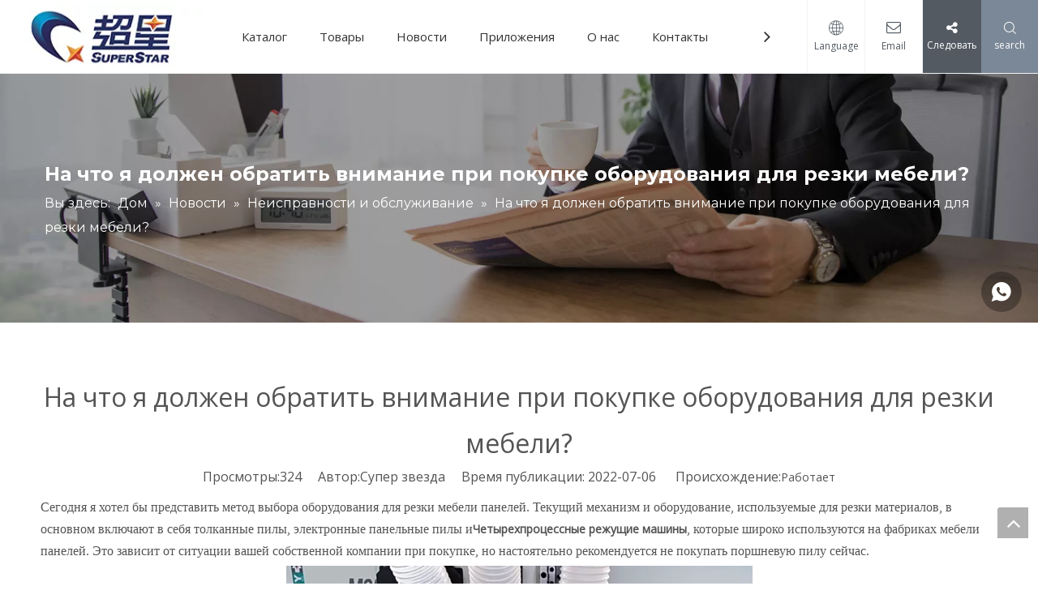

--- FILE ---
content_type: text/html;charset=utf-8
request_url: https://ru.cncrouter.cn/%D0%9D%D0%B0-%D1%87%D1%82%D0%BE-%D1%8F-%D0%B4%D0%BE%D0%BB%D0%B6%D0%B5%D0%BD-%D0%BE%D0%B1%D1%80%D0%B0%D1%82%D0%B8%D1%82%D1%8C-%D0%B2%D0%BD%D0%B8%D0%BC%D0%B0%D0%BD%D0%B8%D0%B5-%D0%BF%D1%80%D0%B8-%D0%BF%D0%BE%D0%BA%D1%83%D0%BF%D0%BA%D0%B5-%D0%BE%D0%B1%D0%BE%D1%80%D1%83%D0%B4%D0%BE%D0%B2%D0%B0%D0%BD%D0%B8%D1%8F-%D0%B4%D0%BB%D1%8F-%D1%80%D0%B5%D0%B7%D0%BA%D0%B8-%D0%BC%D0%B5%D0%B1%D0%B5%D0%BB%D0%B8%3F-id43247467.html
body_size: 28090
content:
<!DOCTYPE html> <html lang="ru" prefix="og: http://ogp.me/ns#" style="height: auto;"> <head> <title>На что я должен обратить внимание при покупке оборудования для резки мебели? - Суперзвезда ЧПУ</title> <meta name="keywords" content="Мебельный механизм, деревообрабатывающая машина цена, машина с ЧПУ"/> <meta name="description" content="На что я должен обратить внимание при покупке панели оборудования для резки мебели?, Суперзвезда ЧПУ"/> <link data-type="dns-prefetch" data-domain="jirorwxhmjmqlj5m-static.ldycdn.com" rel="dns-prefetch" href="//jirorwxhmjmqlj5m-static.ldycdn.com"> <link data-type="dns-prefetch" data-domain="irrorwxhmjmqlj5m-static.ldycdn.com" rel="dns-prefetch" href="//irrorwxhmjmqlj5m-static.ldycdn.com"> <link data-type="dns-prefetch" data-domain="rmrorwxhmjmqlj5p-static.ldycdn.com" rel="dns-prefetch" href="//rmrorwxhmjmqlj5p-static.ldycdn.com"> <link rel="canonical" href="https://ru.cncrouter.cn/%D0%9D%D0%B0-%D1%87%D1%82%D0%BE-%D1%8F-%D0%B4%D0%BE%D0%BB%D0%B6%D0%B5%D0%BD-%D0%BE%D0%B1%D1%80%D0%B0%D1%82%D0%B8%D1%82%D1%8C-%D0%B2%D0%BD%D0%B8%D0%BC%D0%B0%D0%BD%D0%B8%D0%B5-%D0%BF%D1%80%D0%B8-%D0%BF%D0%BE%D0%BA%D1%83%D0%BF%D0%BA%D0%B5-%D0%BE%D0%B1%D0%BE%D1%80%D1%83%D0%B4%D0%BE%D0%B2%D0%B0%D0%BD%D0%B8%D1%8F-%D0%B4%D0%BB%D1%8F-%D1%80%D0%B5%D0%B7%D0%BA%D0%B8-%D0%BC%D0%B5%D0%B1%D0%B5%D0%BB%D0%B8%3F-id43247467.html"/> <meta http-equiv="X-UA-Compatible" content="IE=edge"/> <meta name="renderer" content="webkit"/> <meta http-equiv="Content-Type" content="text/html; charset=utf-8"/> <meta name="viewport" content="width=device-width, initial-scale=1, user-scalable=no"/> <link rel="icon" href="//irrorwxhmjmqlj5m-static.ldycdn.com/cloud/loBpiKjmliSRoijkmnqoiq/favicon.ico"> <link href="//irrorwxhmjmqlj5m-static.ldycdn.com/cloud/lpBpiKjmliSRoipjljmmiq/news.jpg" as="image" rel="preload"/> <link type="text/css" rel="stylesheet" href="//irrorwxhmjmqlj5m-static.ldycdn.com/concat/yliiKBsvuxRgiSrqlkqpqiminil/static/assets/style/bootstrap/cus.bootstrap.grid.system.css,/static/assets/style/bootstrap/cus.bootstrap.grid.system.split.css"/> <link type="text/css" rel="stylesheet" href="//rmrorwxhmjmqlj5p-static.ldycdn.com/concat/fqikKBf0f0RxiSoqpqnopkiolol/develop/aaUKfApLWZTO-SpUKAfVCvtBO-GvUApKfKKUAU-jkBorKrjiikrlikrrlm-jkBorKrjjirkrikikkm/style.css,/static/assets/widget/style/component/position/position.css,/static/assets/widget/style/component/articledetail/articledetail.css,/static/assets/widget/style/component/tiptap_richText/tiptap_richText.css"/> <style>@media(min-width:990px){[data-type="rows"][data-level="rows"]{display:flex}}</style> <link href="//jirorwxhmjmqlj5m-static.ldycdn.com/theme/irjjKBmiijRliSmiijRljSqmjmRliSniRljSirrmijipriniij/style/style.css" type="text/css" rel="stylesheet" data-theme="true" data-static="false"/> <style guid='u_52e7090428e04ef5941f47f21b07a63b' emptyRender='true' placeholder='true' type='text/css'></style> <link href="//irrorwxhmjmqlj5m-static.ldycdn.com/site-res/rnkoKBmiijRljSqmjmRliSpljpkjRliSpkqmkpRjjSjrikjjrqimroRkiSrqokmkoqrkrrSRil.css?1703487171915" rel="stylesheet" data-extStyle="true" type="text/css" data-extAttr="20231227091603"/><style guid='8983e427-0bd1-4790-be66-4268cfcbf029' pm_pageStaticHack='' jumpName='head' pm_styles='head' type='text/css'>.sitewidget-form-20210302093643 #formsubmit{pointer-events:none}.sitewidget-form-20210302093643 #formsubmit.releaseClick{pointer-events:unset}.sitewidget-form-20210302093643 .form-horizontal input,.sitewidget-form-20210302093643 .form-horizontal span:not(.select2-selection--single),.sitewidget-form-20210302093643 .form-horizontal label,.sitewidget-form-20210302093643 .form-horizontal .form-builder button{height:24px !important;line-height:24px !important}.sitewidget-form-20210302093643 .uploadBtn{padding:4px 15px !important;height:24px !important;line-height:24px !important}.sitewidget-form-20210302093643 select,.sitewidget-form-20210302093643 input[type="text"],.sitewidget-form-20210302093643 input[type="password"],.sitewidget-form-20210302093643 input[type="datetime"],.sitewidget-form-20210302093643 input[type="datetime-local"],.sitewidget-form-20210302093643 input[type="date"],.sitewidget-form-20210302093643 input[type="month"],.sitewidget-form-20210302093643 input[type="time"],.sitewidget-form-20210302093643 input[type="week"],.sitewidget-form-20210302093643 input[type="number"],.sitewidget-form-20210302093643 input[type="email"],.sitewidget-form-20210302093643 input[type="url"],.sitewidget-form-20210302093643 input[type="search"],.sitewidget-form-20210302093643 input[type="tel"],.sitewidget-form-20210302093643 input[type="color"],.sitewidget-form-20210302093643 .uneditable-input{height:24px !important}.sitewidget-form-20210302093643.sitewidget-inquire .control-group .controls .select2-container .select2-selection--single .select2-selection__rendered{height:24px !important;line-height:24px !important}.sitewidget-form-20210302093643 textarea.cus-message-input{min-height:24px !important}.sitewidget-form-20210302093643 .add-on,.sitewidget-form-20210302093643 .add-on{height:24px !important;line-height:24px !important}.sitewidget-form-20210302093643 .input-valid-bg{background:#ffece8 !important;outline:0}.sitewidget-form-20210302093643 .input-valid-bg:focus{background:#fff !important;border:1px solid #f53f3f !important}.sitewidget-form-20210302093643 #formsubmit{border:0 solid #2e6da4;border-radius:0;background:#feb92f;color:#fff;font-size:14px;width:100%;height:38px}.sitewidget-form-20210302093643 #formsubmit:hover{border:0 solid #204d74;border-radius:0;background:#286090;color:#fff;font-size:14px}.sitewidget-form-20210302093643 #formreset{width:100%;font-size:14px;height:38px}.sitewidget-form-20210302093643 #formreset:hover{font-size:14px}.sitewidget-form-20210302093643 .submitGroup .controls{text-align:left}.sitewidget-form-20210302093643 .multiple-parent input[type='checkbox']+label:before{content:"";display:inline-block;width:12px;height:12px;border:1px solid #888;border-radius:3px;margin-right:6px;margin-left:6px;transition-duration:.2s}.sitewidget-form-20210302093643 .multiple-parent input[type='checkbox']:checked+label:before{width:50%;border-color:#888;border-left-color:transparent;border-top-color:transparent;-webkit-transform:rotate(45deg) translate(1px,-4px);transform:rotate(45deg) translate(1px,-4px);margin-right:12px;width:6px}.sitewidget-form-20210302093643 .multiple-parent input[type="checkbox"]{display:none}.sitewidget-form-20210302093643 .multiple-parent{display:none;width:100%}.sitewidget-form-20210302093643 .multiple-parent ul{list-style:none;width:100%;text-align:left;border-radius:4px;padding:10px 5px;box-sizing:border-box;height:auto;overflow-x:hidden;overflow-y:scroll;box-shadow:0 4px 5px 0 rgb(0 0 0 / 14%),0 1px 10px 0 rgb(0 0 0 / 12%),0 2px 4px -1px rgb(0 0 0 / 30%);background-color:#fff;margin:2px 0 0 0;border:1px solid #ccc;box-shadow:1px 1px 2px rgb(0 0 0 / 10%) inset}.sitewidget-form-20210302093643 .multiple-parent ul::-webkit-scrollbar{width:2px;height:4px}.sitewidget-form-20210302093643 .multiple-parent ul::-webkit-scrollbar-thumb{border-radius:5px;-webkit-box-shadow:inset 0 0 5px rgba(0,0,0,0.2);background:#4e9e97}.sitewidget-form-20210302093643 .multiple-parent ul::-webkit-scrollbar-track{-webkit-box-shadow:inset 0 0 5px rgba(0,0,0,0.2);border-radius:0;background:rgba(202,202,202,0.23)}.sitewidget-form-20210302093643 .multiple-select{width:100%;height:auto;min-height:40px;line-height:40px;border-radius:4px;padding-right:10px;padding-left:10px;box-sizing:border-box;overflow:hidden;background-size:auto 80%;border:1px solid #ccc;box-shadow:1px 1px 2px rgb(0 0 0 / 10%) inset;background-color:#fff;position:relative}.sitewidget-form-20210302093643 .multiple-select:after{content:'';position:absolute;top:50%;right:6px;width:0;height:0;border:8px solid transparent;border-top-color:#888;transform:translateY(calc(-50% + 4px));cursor:pointer}.sitewidget-form-20210302093643 .multiple-select span{line-height:28px;color:#666}.sitewidget-form-20210302093643 .multiple-parent label{color:#333;display:inline-flex;align-items:center;height:30px;line-height:22px;padding:0}.sitewidget-form-20210302093643 .select-content{display:inline-block;border-radius:4px;line-height:23px;margin:2px 2px 0 2px;padding:0 3px;border:1px solid #888;height:auto}.sitewidget-form-20210302093643 .select-delete{cursor:pointer}.sitewidget-form-20210302093643 select[multiple]{display:none}#siteblocks-setting-wrap-rIfBgoWKwljZ .block12494 .navTile{color:#333}#siteblocks-setting-wrap-rIfBgoWKwljZ .block12494 .active1{color:#535a62}#siteblocks-setting-wrap-rIfBgoWKwljZ .block12494 .nav02 .textBoxA .active2{color:#535a62}#siteblocks-setting-wrap-rIfBgoWKwljZ .block12494 .nav02 .nav03-liSubA.active3{color:#535a62}#siteblocks-setting-wrap-rIfBgoWKwljZ .block12494 .textBoxA>a{color:#333}#siteblocks-setting-wrap-rIfBgoWKwljZ .block12494 .nav03-liSubA{color:#333}#siteblocks-setting-wrap-rIfBgoWKwljZ .block12494 .navTile:hover{color:#535a62}#siteblocks-setting-wrap-rIfBgoWKwljZ .block12494 .textBoxA>a:hover{color:#535a62}#siteblocks-setting-wrap-rIfBgoWKwljZ .block12494 .nav03-liSubA:hover{color:#535a62}#siteblocks-setting-wrap-rIfBgoWKwljZ .block12494 .follow .follow_bottom{background-color:#535a62}#siteblocks-setting-wrap-rIfBgoWKwljZ .block12494 .lang-show-word .sq_language_span{color:#535a62}#siteblocks-setting-wrap-rIfBgoWKwljZ .block12494 .imgStyle01{color:#535a62}#siteblocks-setting-wrap-rIfBgoWKwljZ .block12494 .wra .contact{color:#535a62}#siteblocks-setting-wrap-rIfBgoWKwljZ .block12494 .search-wrap{background-color:#7b8897}#siteblocks-setting-wrap-rIfBgoWKwljZ .block12494 .circleBox{background-color:#333}#siteblocks-setting-wrap-rIfBgoWKwljZ .block12494 .nav03-liSubA:hover .circleBox{background-color:#535a62}#siteblocks-setting-wrap-rIfBgoWKwljZ .block12494 .nav02 .nav03-liSubA.active3 .circleBox{background-color:#535a62}#siteblocks-setting-wrap-rIfBgoWKwljZ .block12494 .line-top{border-color:#535a62}#siteblocks-setting-wrap-rIfBgoWKwljZ .block12494 .line-center{border-color:#535a62}#siteblocks-setting-wrap-rIfBgoWKwljZ .block12494 .line-bottom{border-color:#535a62}.block12494 .search-input{background:linear-gradient(90deg,#535a62,#7b8897)}</style><link rel='preload' as='style' onload='this.onload=null;this.rel="stylesheet"' href='https://fonts.googleapis.com/css?family=Open+Sans:400|Montserrat:100,200,300,400,500,600,700,800,900:400,600,700&display=swap' data-type='1' type='text/css' media='all'/> <script type="text/javascript" src="//rmrorwxhmjmqlj5p-static.ldycdn.com/static/t-7pBmBKiKrqlkqpqiminii/assets/script/jquery-1.11.0.concat.js"></script> <script async src="//ld-analytics.ldycdn.com/loinKBqmjmRlrSSRRQRiiSkonijr/ltm-web.js?v=1703639763000"></script><script type="text/x-delay-ids" data-type="delayIds" data-device="pc" data-xtype="0" data-delayIds='["rIfBgoWKwljZ","iPfgqohUkCEt","kWAgBohUbNct","fiULqTWKkDhZ"]'></script> <script guid='21b6a084-2925-4863-9dd4-81c088a4403c' pm_pageStaticHack='true' jumpName='head' pm_scripts='head' type='text/javascript'>try{(function(window,undefined){var phoenixSite=window.phoenixSite||(window.phoenixSite={});phoenixSite.lanEdition="RU_RU";var page=phoenixSite.page||(phoenixSite.page={});page.cdnUrl="//jirorwxhmjmqlj5m-static.ldycdn.com";page.siteUrl="https://ru.cncrouter.cn";page.lanEdition=phoenixSite.lanEdition;page._menu_prefix="";page._menu_trans_flag="";page._captcha_domain_prefix="captcha.c";page._pId="qoUAVEInCWYO";phoenixSite._sViewMode="true";phoenixSite._templateSupport="true";phoenixSite._singlePublish=
"false"})(this)}catch(e){try{console&&console.log&&console.log(e)}catch(e){}};</script> <!--[if lt IE 9]><style guid='u_3a3012cf41e3486392a12336ae583487' type='text/css'>.col-md-1,.col-md-2,.col-md-3,.col-md-4,.col-md-5,.col-md-6,.col-md-7,.col-md-8,.col-md-9,.col-md-10,.col-md-11,.col-md-12{float:left}.col-md-12{width:100%}.col-md-11{width:91.66666666666666%}.col-md-10{width:83.33333333333334%}.col-md-9{width:75%}.col-md-8{width:66.66666666666666%}.col-md-7{width:58.333333333333336%}.col-md-6{width:50%}.col-md-5{width:41.66666666666667%}.col-md-4{width:33.33333333333333%;*width:33.2%}.col-md-3{width:25%}.col-md-2{width:16.666666666666664%}.col-md-1{width:8.333333333333332%}</style> <script src="//irrorwxhmjmqlj5m-static.ldycdn.com/static/assets/script/plugins/bootstrap/respond.src.js?_=1703487171915"></script> <link href="//rmrorwxhmjmqlj5p-static.ldycdn.com/respond-proxy.html" id="respond-proxy" rel="respond-proxy"/> <link href="/assets/respond/respond.proxy.gif" id="respond-redirect" rel="respond-redirect"/> <script src="/assets/respond/respond.proxy.js?_=1703487171915"></script><![endif]--> <script id='u_d8c17ef5f1c7440e8ab69dea8d985fc0' guid='u_d8c17ef5f1c7440e8ab69dea8d985fc0' pm_script='init_top' type='text/javascript'>try{(function(window,undefined){var datalazyloadDefaultOptions=window.datalazyloadDefaultOptions||(window.datalazyloadDefaultOptions={});datalazyloadDefaultOptions["version"]="2.0.1";datalazyloadDefaultOptions["isMobileViewer"]="false";datalazyloadDefaultOptions["hasCLSOptimizeAuth"]="false";datalazyloadDefaultOptions["_version"]="2.0.0";datalazyloadDefaultOptions["isPcOptViewer"]="true"})(this)}catch(e){try{console&&console.log&&console.log(e)}catch(e){}};</script> <script id='u_f9cf4a60a197435794048fb0ea2896a2' guid='u_f9cf4a60a197435794048fb0ea2896a2' type='text/javascript'>try{var thisUrl=location.host;var referUrl=document.referrer;if(referUrl.indexOf(thisUrl)==-1)localStorage.setItem("landedPage",document.URL)}catch(e){try{console&&console.log&&console.log(e)}catch(e){}};</script> </head> <body class=" frontend-body-canvas "> <div id='backstage-headArea' headFlag='1'><div class="siteblocks-setting-wrap aaUKfApLWZTO_20201230101333 siteblocks-TiAfUKpBVQEO-20210318174148" id="siteblocks-setting-wrap-rIfBgoWKwljZ" data-settingId="rIfBgoWKwljZ" data-versionNo="20201230101333" data-level="rows" data-type="siteblocks" data-mobileBg="true" data-classAttr="siteblocks-TiAfUKpBVQEO-20210318174148" data-appId="12494" data-encodeAppId="aaUKfApLWZTO" data-purchased="true" data-hide-node=""> <div class="siteblocks-container" style='' data-module-radio="" data-module-width=""> <div class="block12494"> <div class="nav01"> <div class="sq_header_1Hover"></div> <div class="sq_header_3Hover"></div> <div class="navWrapper"> <div class="iconLeft"> <div class="backstage-blocksEditor-wrap iconBox" data-wrap-type="1" data-storage="0" data-blocksEditor-type="phoenix_blocks_image" data-auto_uuid=6830e8ac-6951-4ee0-af03-dc31277aefee><div class="backstage-componet"> <div class="backstage-componet-bd" data-setting-base64="eyJzdW1UeXBlIjoiMCIsImxpbmtUeXBlIjoiMCIsInNlbGVjdGVkUGFnZUlkIjoibklLcGdqeVNoVnJaIiwiaXNPcGVuTmV3Ijp0cnVlLCJuZWVkTm9Gb2xsb3ciOmZhbHNlfQ=="> <a class="blocks-image" href="/index.html" target="_blank"> <picture> <source media="(max-width:768px)" srcset=""></source> <img src="//irrorwxhmjmqlj5m-static.ldycdn.com/cloud/lrBpiKjmliSRoiqnkonriq/logo11.jpg" alt="Суперзвезда ЧПУ" title=""/> </picture></a> </div> </div></div> </div> <div class="wra"> <div class="navCenter2"> <div class="navCenter"> <div class="search-input-two"></div> <div class="button-prev"> <i class="font-icon fa fa-angle-left"> </i> </div> <div class="button-next"> <i class="font-icon fa fa-angle-right"> </i> </div> <div class="backstage-blocksEditor-wrap navigation navStyle" data-wrap-type="1" data-relate-appId="MRAUpfKKpsgB" data-storage="1" data-blocksEditor-type="phoenix_blocks_navigation" data-auto_uuid=d963b599-72e8-49c0-b4b6-eca340cf7de0> <ul class="blockNavBar fix navBox"> <li id="parent_0" class="navTile"> <div class="hover"> <div class="hover_line"></div> </div> <div class="arrow"> <i class="font-icon block-icon block-iconxia nav01Down"></i> <i class="font-icon block-icon block-iconshang nav01Up"></i> </div> <a class="but" id="19282114" target="_self" href="/" data-currentIndex=""> <i class="icon "> </i> Каталог </a> </li> <li id="parent_1" class="navTile"> <div class="hover"> <div class="hover_line"></div> </div> <div class="arrow"> <i class="font-icon block-icon block-iconxia nav01Down"></i> <i class="font-icon block-icon block-iconshang nav01Up"></i> </div> <a class="but" id="19281984" target="_self" href="/products.html" data-currentIndex=""> <i class="icon "> </i> Товары </a> <div class="sub subWra"> <ul class="ulSub"> <li class="liSub"> <div class="nav02Arrow"> <i class="font-icon block-icon block-iconxia"></i> </div> <div class="nav02-line"> </div> <div class="imgBox"> </div> <div class="textBox"> <a target="_self" rel="" href="/%D0%94%D0%B5%D1%80%D0%B5%D0%B2%D1%8F%D0%BD%D0%BD%D1%8B%D0%B9-%D0%BC%D0%B0%D1%80%D1%88%D1%80%D1%83%D1%82%D0%B8%D0%B7%D0%B0%D1%82%D0%BE%D1%80-CNC-pl3314152.html"> <i class="icon "> </i> Маршрутизатор с ЧПУ древесина </a> </div> <ul class="nav03-ulSub"> <li class=" nav03-liSub" data-visible="1"> <div class="circleBox"> </div> <div class="nav03Arrow"><i class="font-icon block-icon block-iconxia"></i></div> <div class="nav03-imgBox"> </div> <a id="nav_19281834" class="sitewidget-sub-nav" target="_self" rel="" data-currentIndex='' href="/%D0%93%D0%9E%D0%A0%D0%AF%D0%A7%D0%98%D0%95-%D0%9F%D0%A0%D0%9E%D0%94%D0%90%D0%96%D0%90-%D0%A0%D0%90%D0%A1%D0%9F%D0%9E%D0%9B%D0%9E%D0%96%D0%95%D0%9D%D0%98%D0%95-pl3404152.html"> Горячий фрезерный станок с ЧПУ </a> </li> <li class=" nav03-liSub" data-visible="1"> <div class="circleBox"> </div> <div class="nav03Arrow"><i class="font-icon block-icon block-iconxia"></i></div> <div class="nav03-imgBox"> </div> <a id="nav_19281844" class="sitewidget-sub-nav" target="_self" rel="" data-currentIndex='' href="/ATC-CNC-%D0%BC%D0%B0%D1%80%D1%88%D1%80%D1%83%D1%82%D0%B8%D0%B7%D0%B0%D1%82%D0%BE%D1%80-pl3504152.html"> УВД с ЧПУ </a> </li> <li class=" nav03-liSub" data-visible="1"> <div class="circleBox"> </div> <div class="nav03Arrow"><i class="font-icon block-icon block-iconxia"></i></div> <div class="nav03-imgBox"> </div> <a id="nav_19281854" class="sitewidget-sub-nav" target="_self" rel="" data-currentIndex='' href="/%D0%A2%D0%BE%D0%BA%D0%B0%D1%80%D0%BD%D1%8B%D0%B9-%D1%81%D1%82%D0%B0%D0%BD%D0%BE%D0%BA-%D0%BF%D0%BE-%D0%B4%D0%B5%D1%80%D0%B5%D0%B2%D1%83-pl3429079.html"> Токарный станок по дереву </a> </li> </ul> </li> <li class="liSub"> <div class="nav02Arrow"> <i class="font-icon block-icon block-iconxia"></i> </div> <div class="nav02-line"> </div> <div class="imgBox"> </div> <div class="textBox"> <a target="_self" rel="" href="/%D0%9A%D0%B0%D0%BC%D0%B5%D0%BD%D0%BD%D1%8B%D0%B9-%D0%BC%D0%B0%D1%80%D1%88%D1%80%D1%83%D1%82%D0%B8%D0%B7%D0%B0%D1%82%D0%BE%D1%80-%D1%81-%D0%A7%D0%9F%D0%A3-pl3104152.html"> <i class="icon "> </i> Каменный роутер ЧПУ </a> </div> <ul class="nav03-ulSub"> <li class=" nav03-liSub" data-visible="1"> <div class="circleBox"> </div> <div class="nav03Arrow"><i class="font-icon block-icon block-iconxia"></i></div> <div class="nav03-imgBox"> </div> <a id="nav_19281884" class="sitewidget-sub-nav" target="_self" rel="" data-currentIndex='' href="/%D0%9A%D0%B0%D0%BC%D0%B5%D0%BD%D1%8C-%D0%A7%D0%9F%D0%A3-%D0%BC%D0%B0%D1%80%D1%88%D1%80%D1%83%D1%82%D0%B8%D0%B7%D0%B0%D1%82%D0%BE%D1%80-CX1325-pl3614152.html"> Камень ЧПУ маршрутизатор CX1325 </a> </li> <li class=" nav03-liSub" data-visible="1"> <div class="circleBox"> </div> <div class="nav03Arrow"><i class="font-icon block-icon block-iconxia"></i></div> <div class="nav03-imgBox"> </div> <a id="nav_19281894" class="sitewidget-sub-nav" target="_self" rel="" data-currentIndex='' href="/%D0%90%D0%B2%D1%82%D0%BE%D0%BC%D0%B0%D1%82%D0%B8%D1%87%D0%B5%D1%81%D0%BA%D0%B8%D0%B9-%D0%BA%D0%B2%D0%B0%D1%80%D1%86%D0%B5%D0%B2%D1%8B%D0%B9-%D1%86%D0%B5%D0%BD%D1%82%D1%80-%D0%BE%D0%B1%D1%80%D0%B0%D0%B1%D0%BE%D1%82%D0%BA%D0%B8-CX3015-pl3714152.html"> Автоматический кварцевый центр обработки CX3015 </a> </li> <li class=" nav03-liSub" data-visible="1"> <div class="circleBox"> </div> <div class="nav03Arrow"><i class="font-icon block-icon block-iconxia"></i></div> <div class="nav03-imgBox"> </div> <a id="nav_19281814" class="sitewidget-sub-nav" target="_self" rel="" data-currentIndex='' href="/5-%D0%BE%D1%81%D0%B8-%D0%BA%D0%B0%D0%BC%D0%B5%D0%BD%D0%BD%D0%BE%D0%B3%D0%BE-%D0%BC%D0%BE%D1%81%D1%82%D0%B0-%D1%80%D0%B5%D0%B7%D0%BA%D0%B8-pl3824152.html"> 5 оси каменного моста резки </a> </li> </ul> </li> <li class="liSub"> <div class="nav02Arrow"> <i class="font-icon block-icon block-iconxia"></i> </div> <div class="nav02-line"> </div> <div class="imgBox"> </div> <div class="textBox"> <a target="_self" rel="" href="/%D0%94%D0%B5%D1%80%D0%B5%D0%B2%D1%8F%D0%BD%D0%BD%D0%B0%D1%8F-%D0%BC%D0%B0%D1%88%D0%B8%D0%BD%D0%B0-%D0%B4%D0%BB%D1%8F-%D1%80%D0%B5%D0%B7%D0%BA%D0%B8-pl3114152.html"> <i class="icon undefined "> </i> Станок для резки дерева </a> </div> <ul class="nav03-ulSub"> <li class=" nav03-liSub" data-visible="1"> <div class="circleBox"> </div> <div class="nav03Arrow"><i class="font-icon block-icon block-iconxia"></i></div> <div class="nav03-imgBox"> </div> <a id="nav_23141884" class="sitewidget-sub-nav" target="_self" rel="" data-currentIndex='' href="/%D0%94%D0%B5%D1%80%D0%B5%D0%B2%D1%8F%D0%BD%D0%BD%D0%B0%D1%8F-%D0%BF%D0%B0%D0%BD%D0%B5%D0%BB%D1%8C%D0%BD%D0%B0%D1%8F-%D0%BF%D0%B8%D0%BB%D0%B0-%D1%81-%D1%80%D0%B0%D0%B7%D0%B4%D0%B2%D0%B8%D0%B6%D0%BD%D1%8B%D0%BC-%D1%81%D1%82%D0%BE%D0%BB%D0%BE%D0%BC-pl3800769.html"> Деревянная панельная пила с раздвижным столом </a> </li> <li class=" nav03-liSub" data-visible="1"> <div class="circleBox"> </div> <div class="nav03Arrow"><i class="font-icon block-icon block-iconxia"></i></div> <div class="nav03-imgBox"> </div> <a id="nav_27542934" class="sitewidget-sub-nav" target="_self" rel="" data-currentIndex='' href="/%D0%9B%D1%83%D1%87%D1%88%D0%B0%D1%8F-%D0%BF%D0%B8%D0%BB%D0%B0-pl48970687.html"> Лучшая пила </a> </li> </ul> </li> <li class="liSub"> <div class="nav02Arrow"> <i class="font-icon block-icon block-iconxia"></i> </div> <div class="nav02-line"> </div> <div class="imgBox"> </div> <div class="textBox"> <a target="_self" rel="" href="/%D0%9A%D1%80%D0%BE%D0%BC%D0%BA%D0%BE%D0%BE%D0%B1%D0%BB%D0%B8%D1%86%D0%BE%D0%B2%D0%BE%D1%87%D0%BD%D0%B0%D1%8F-%D0%BC%D0%B0%D1%88%D0%B8%D0%BD%D0%B0-pl3214152.html"> <i class="icon undefined "> </i> Кромкооблицовочная машина </a> </div> </li> <li class="liSub"> <div class="nav02Arrow"> <i class="font-icon block-icon block-iconxia"></i> </div> <div class="nav02-line"> </div> <div class="imgBox"> </div> <div class="textBox"> <a target="_self" rel="" href="/%D0%9C%D0%B0%D1%88%D0%B8%D0%BD%D0%B0-%D1%81-%D0%A7%D0%9F%D0%A3-pl3204152.html"> <i class="icon "> </i> Машина с ЧПУ </a> </div> <ul class="nav03-ulSub"> <li class=" nav03-liSub" data-visible="1"> <div class="circleBox"> </div> <div class="nav03Arrow"><i class="font-icon block-icon block-iconxia"></i></div> <div class="nav03-imgBox"> </div> <a id="nav_19281914" class="sitewidget-sub-nav" target="_self" rel="" data-currentIndex='' href="/%D0%9C%D0%B0%D1%88%D0%B8%D0%BD%D0%B0-%D0%B3%D1%80%D0%B0%D0%B2%D0%B8%D1%80%D0%BE%D0%B2%D0%BA%D0%B8-%D0%BF%D0%B5%D0%BD%D1%8B-pl3924152.html"> Машина гравировки пены </a> </li> <li class=" nav03-liSub" data-visible="1"> <div class="circleBox"> </div> <div class="nav03Arrow"><i class="font-icon block-icon block-iconxia"></i></div> <div class="nav03-imgBox"> </div> <a id="nav_19281934" class="sitewidget-sub-nav" target="_self" rel="" data-currentIndex='' href="/%D0%9C%D0%B0%D1%88%D0%B8%D0%BD%D0%B0-%D1%80%D0%B5%D0%B7%D0%BA%D0%B8-%D0%BF%D0%B5%D0%BD%D1%8B-%D0%BF%D1%80%D0%BE%D0%B2%D0%BE%D0%BB%D0%BE%D0%BA%D0%B8-pl3124152.html"> Машина резки пены проволоки </a> </li> <li class=" nav03-liSub" data-visible="1"> <div class="circleBox"> </div> <div class="nav03Arrow"><i class="font-icon block-icon block-iconxia"></i></div> <div class="nav03-imgBox"> </div> <a id="nav_19281924" class="sitewidget-sub-nav" target="_self" rel="" data-currentIndex='' href="/%D0%A1%D1%82%D0%B0%D0%BD%D0%BE%D0%BA-%D0%B4%D0%BB%D1%8F-%D1%80%D0%B5%D0%B7%D0%BA%D0%B8-%D0%BF%D0%B5%D0%BD%D1%8B-%D0%B3%D0%BE%D1%80%D1%8F%D1%87%D0%B5%D0%B3%D0%BE-%D0%BF%D1%80%D0%BE%D0%B2%D0%BE%D0%B4%D0%B0-pl3024152.html"> Станок для резки пены горячего провода </a> </li> </ul> </li> <li class="liSub"> <div class="nav02Arrow"> <i class="font-icon block-icon block-iconxia"></i> </div> <div class="nav02-line"> </div> <div class="imgBox"> </div> <div class="textBox"> <a target="_self" rel="" href="/%D0%94%D1%80%D1%83%D0%B3%D0%B0%D1%8F-%D0%BC%D0%B0%D1%88%D0%B8%D0%BD%D0%B0-%D1%81-%D0%A7%D0%9F%D0%A3-pl3304152.html"> <i class="icon "> </i> Другой компьютер с ЧПУ </a> </div> <ul class="nav03-ulSub"> <li class=" nav03-liSub" data-visible="1"> <div class="circleBox"> </div> <div class="nav03Arrow"><i class="font-icon block-icon block-iconxia"></i></div> <div class="nav03-imgBox"> </div> <a id="nav_19281944" class="sitewidget-sub-nav" target="_self" rel="" data-currentIndex='' href="/%D0%9C%D0%B0%D1%88%D0%B8%D0%BD%D0%B0-%D0%B4%D0%BB%D1%8F-%D1%80%D0%B5%D0%B7%D0%BA%D0%B8-%D1%81-%D0%A7%D0%9F%D0%A3-%D0%BF%D0%BB%D0%B0%D0%B7%D0%BC%D1%8B-pl3224152.html"> Машина для резки с ЧПУ плазмы </a> </li> <li class=" nav03-liSub" data-visible="1"> <div class="circleBox"> </div> <div class="nav03Arrow"><i class="font-icon block-icon block-iconxia"></i></div> <div class="nav03-imgBox"> </div> <a id="nav_19281954" class="sitewidget-sub-nav" target="_self" rel="" data-currentIndex='' href="/%D0%92%D0%B8%D0%B1%D1%80%D0%B0%D1%86%D0%B8%D0%BE%D0%BD%D0%BD%D0%B0%D1%8F-%D0%BC%D0%B0%D1%88%D0%B8%D0%BD%D0%B0-%D0%B4%D0%BB%D1%8F-%D1%80%D0%B5%D0%B7%D0%BA%D0%B8-%D0%BD%D0%BE%D0%B6%D0%B0-pl3324152.html"> Вибрационная машина для резки ножа </a> </li> <li class=" nav03-liSub" data-visible="1"> <div class="circleBox"> </div> <div class="nav03Arrow"><i class="font-icon block-icon block-iconxia"></i></div> <div class="nav03-imgBox"> </div> <a id="nav_19281964" class="sitewidget-sub-nav" target="_self" rel="" data-currentIndex='' href="/%D0%A1%D1%82%D0%B5%D0%BA%D0%BB%D1%8F%D0%BD%D0%BD%D0%B0%D1%8F-%D1%80%D0%B5%D0%B7%D0%BA%D0%B0-%D0%BC%D0%B0%D1%88%D0%B8%D0%BD%D0%B0-pl3424152.html"> Стеклянная резка машина </a> </li> <li class=" nav03-liSub" data-visible="1"> <div class="circleBox"> </div> <div class="nav03Arrow"><i class="font-icon block-icon block-iconxia"></i></div> <div class="nav03-imgBox"> </div> <a id="nav_23117754" class="sitewidget-sub-nav" target="_self" rel="" data-currentIndex='' href="/%D0%9B%D0%B0%D0%B7%D0%B5%D1%80%D0%BD%D0%B0%D1%8F-%D0%BC%D0%B0%D1%88%D0%B8%D0%BD%D0%B0-pl3966979.html"> Лазерная машина </a> </li> <li class=" nav03-liSub" data-visible="1"> <div class="circleBox"> </div> <div class="nav03Arrow"><i class="font-icon block-icon block-iconxia"></i></div> <div class="nav03-imgBox"> </div> <a id="nav_19281974" class="sitewidget-sub-nav" target="_self" rel="" data-currentIndex='' href="/%D0%A4%D0%BE%D1%80%D0%BC-%D1%81-%D0%A7%D0%9F%D0%A3-pl3524152.html"> Форм с ЧПУ </a> </li> </ul> </li> <li class="liSub"> <div class="nav02Arrow"> <i class="font-icon block-icon block-iconxia"></i> </div> <div class="nav02-line"> </div> <div class="imgBox"> </div> <div class="textBox"> <a target="_self" rel="" href="/%D0%91%D1%83%D1%80%D0%BE%D0%B2%D0%B0%D1%8F-%D0%BC%D0%B0%D1%88%D0%B8%D0%BD%D0%B0-pl3629079.html"> <i class="icon undefined "> </i> Сверлильный станок </a> </div> <ul class="nav03-ulSub"> <li class=" nav03-liSub" data-visible="1"> <div class="circleBox"> </div> <div class="nav03Arrow"><i class="font-icon block-icon block-iconxia"></i></div> <div class="nav03-imgBox"> </div> <a id="nav_23141894" class="sitewidget-sub-nav" target="_self" rel="" data-currentIndex='' href="/%D0%91%D0%BE%D0%BA%D0%BE%D0%B2%D0%BE%D0%B9-%D1%81%D0%B2%D0%B5%D1%80%D0%BB%D0%B8%D0%BB%D1%8C%D0%BD%D1%8B%D0%B9-%D1%81%D1%82%D0%B0%D0%BD%D0%BE%D0%BA-pl3624152.html"> Боковой сверлильный станок </a> </li> <li class=" nav03-liSub" data-visible="1"> <div class="circleBox"> </div> <div class="nav03Arrow"><i class="font-icon block-icon block-iconxia"></i></div> <div class="nav03-imgBox"> </div> <a id="nav_23141904" class="sitewidget-sub-nav" target="_self" rel="" data-currentIndex='' href="/%D0%A8%D0%B5%D1%81%D1%82%D0%B8%D1%81%D1%82%D0%BE%D1%80%D0%BE%D0%BD%D0%BD%D0%B8%D0%B9-%D1%81%D0%B2%D0%B5%D1%80%D0%BB%D0%B8%D0%BB%D1%8C%D0%BD%D1%8B%D0%B9-%D1%81%D1%82%D0%B0%D0%BD%D0%BE%D0%BA-pl3414152.html"> Шестисторонний сверлильный станок </a> </li> </ul> </li> <li class="liSub"> <div class="nav02Arrow"> <i class="font-icon block-icon block-iconxia"></i> </div> <div class="nav02-line"> </div> <div class="imgBox"> </div> <div class="textBox"> <a target="_self" rel="" href="/%D0%9C%D0%B0%D1%88%D0%B8%D0%BD%D0%B0-%D0%B4%D0%BB%D1%8F-%D0%BC%D0%B0%D1%80%D0%BA%D0%B8%D1%80%D0%BE%D0%B2%D0%BA%D0%B8-%D0%B4%D0%B5%D1%80%D0%B5%D0%B2%D1%8F%D0%BD%D0%BD%D1%8B%D1%85-%D0%B4%D0%B2%D0%B5%D1%80%D0%B5%D0%B9-pl3014152.html"> <i class="icon undefined "> </i> Машина для маркировки деревянных дверей </a> </div> <ul class="nav03-ulSub"> <li class=" nav03-liSub" data-visible="1"> <div class="circleBox"> </div> <div class="nav03Arrow"><i class="font-icon block-icon block-iconxia"></i></div> <div class="nav03-imgBox"> </div> <a id="nav_23141914" class="sitewidget-sub-nav" target="_self" rel="" data-currentIndex='' href="/%D0%A8%D0%BB%D0%B8%D1%84%D0%BE%D0%B2%D0%B0%D0%BB%D1%8C%D0%BD%D0%B0%D1%8F-%D0%BC%D0%B0%D1%88%D0%B8%D0%BD%D0%B0-pl3529079.html"> Шлифовальная машина </a> </li> <li class=" nav03-liSub" data-visible="1"> <div class="circleBox"> </div> <div class="nav03Arrow"><i class="font-icon block-icon block-iconxia"></i></div> <div class="nav03-imgBox"> </div> <a id="nav_23141924" class="sitewidget-sub-nav" target="_self" rel="" data-currentIndex='' href="/%D0%9B%D0%B0%D0%BC%D0%B8%D0%BD%D0%B8%D1%80%D1%83%D1%8E%D1%89%D0%B0%D1%8F-%D0%BC%D0%B0%D1%88%D0%B8%D0%BD%D0%B0-pl3514152.html"> Ламинатор </a> </li> </ul> </li> </ul> </div> </li> <li id="parent_2" class="navTile"> <div class="hover"> <div class="hover_line"></div> </div> <div class="arrow"> <i class="font-icon block-icon block-iconxia nav01Down"></i> <i class="font-icon block-icon block-iconshang nav01Up"></i> </div> <a class="but" id="19282134" target="_self" href="/news.html" data-currentIndex=""> <i class="icon "> </i> Новости </a> <div class="sub subWra"> <ul class="ulSub"> <li class="liSub"> <div class="nav02Arrow"> <i class="font-icon block-icon block-iconxia"></i> </div> <div class="nav02-line"> </div> <div class="imgBox"> </div> <div class="textBox"> <a target="_self" rel="" href="/%D0%9D%D0%B5%D0%B8%D1%81%D0%BF%D1%80%D0%B0%D0%B2%D0%BD%D0%BE%D1%81%D1%82%D0%B8-%D0%B8-%D0%BE%D0%B1%D1%81%D0%BB%D1%83%D0%B6%D0%B8%D0%B2%D0%B0%D0%BD%D0%B8%D0%B5-ic287411.html"> <i class="icon undefined "> </i> Недостатки и техническое обслуживание </a> </div> </li> <li class="liSub"> <div class="nav02Arrow"> <i class="font-icon block-icon block-iconxia"></i> </div> <div class="nav02-line"> </div> <div class="imgBox"> </div> <div class="textBox"> <a target="_self" rel="" href="/%D0%9D%D0%BE%D0%B2%D0%BE%D1%81%D1%82%D0%B8-%D0%BE-%D0%BD%D0%B0%D1%81-ic208731.html"> <i class="icon undefined "> </i> Новости о нас </a> </div> </li> <li class="liSub"> <div class="nav02Arrow"> <i class="font-icon block-icon block-iconxia"></i> </div> <div class="nav02-line"> </div> <div class="imgBox"> </div> <div class="textBox"> <a target="_self" rel="" href="/%D0%98%D1%81%D1%82%D0%BE%D1%80%D0%B8%D1%8F-%D0%BE-%D0%BD%D0%B0%D1%88%D0%B8%D1%85-%D0%BA%D0%BB%D0%B8%D0%B5%D0%BD%D1%82%D0%B0%D1%85-ic298731.html"> <i class="icon undefined "> </i> История о наших клиентах </a> </div> </li> </ul> </div> </li> <li id="parent_3" class="navTile"> <div class="hover"> <div class="hover_line"></div> </div> <div class="arrow"> <i class="font-icon block-icon block-iconxia nav01Down"></i> <i class="font-icon block-icon block-iconshang nav01Up"></i> </div> <a class="but" id="19282034" target="_self" href="" data-currentIndex=""> <i class="icon "> </i> Приложения </a> <div class="sub subWra"> <ul class="ulSub"> <li class="liSub"> <div class="nav02Arrow"> <i class="font-icon block-icon block-iconxia"></i> </div> <div class="nav02-line"> </div> <div class="imgBox"> </div> <div class="textBox"> <a target="_self" rel="" href="/application-industry.html"> <i class="icon undefined "> </i> Индустрия приложений </a> </div> </li> <li class="liSub"> <div class="nav02Arrow"> <i class="font-icon block-icon block-iconxia"></i> </div> <div class="nav02-line"> </div> <div class="imgBox"> </div> <div class="textBox"> <a target="_self" rel="" href="/processing-materials.html"> <i class="icon undefined "> </i> Обработка материалов </a> </div> </li> </ul> </div> </li> <li id="parent_4" class="navTile"> <div class="hover"> <div class="hover_line"></div> </div> <div class="arrow"> <i class="font-icon block-icon block-iconxia nav01Down"></i> <i class="font-icon block-icon block-iconshang nav01Up"></i> </div> <a class="but" id="19282044" target="_self" href="/about-us.html" data-currentIndex=""> <i class="icon "> </i> О нас </a> </li> <li id="parent_5" class="navTile"> <div class="hover"> <div class="hover_line"></div> </div> <div class="arrow"> <i class="font-icon block-icon block-iconxia nav01Down"></i> <i class="font-icon block-icon block-iconshang nav01Up"></i> </div> <a class="but" id="19282124" target="_self" href="/contactus.html" data-currentIndex=""> <i class="icon "> </i> Контакты </a> </li> <li id="parent_6" class="navTile"> <div class="hover"> <div class="hover_line"></div> </div> <div class="arrow"> <i class="font-icon block-icon block-iconxia nav01Down"></i> <i class="font-icon block-icon block-iconshang nav01Up"></i> </div> <a class="but" id="19282024" target="_self" href="/faqlist.html" data-currentIndex=""> <i class="icon "> </i> Часто задаваемые вопросы </a> </li> <li id="parent_7" class="navTile"> <div class="hover"> <div class="hover_line"></div> </div> <div class="arrow"> <i class="font-icon block-icon block-iconxia nav01Down"></i> <i class="font-icon block-icon block-iconshang nav01Up"></i> </div> <a class="but" id="19282014" target="_self" href="/download.html" data-currentIndex=""> <i class="icon "> </i> Скачать </a> </li> </ul> </div> <div class="text2 followWrap"></div> </div> </div> <div class="wra_main"> <div class="language"> <div class="backstage-blocksEditor-wrap langBar" data-wrap-type="1" data-relate-appId="PNpfKAUAiAnL" data-storage="1" data-blocksEditor-type="phoenix_blocks_langBar" data-auto_uuid=d0367d25-4a8d-49a5-90da-29a98ed0854f> <div class="lang-show-word"> <span class="sq_language_span"> <i class="imgStyle01 font-icon block-icon block-iconyuyanlan"> </i> <span class="spanStyle">Language</span> <img class="imgStyle02" src="//irrorwxhmjmqlj5m-static.ldycdn.com/cloud/ioBqjKlqRinSkjqiqnjo/jiantou.png" alt="" title=""> </span> <span class="sq_language_span1"> <i class="imgStyle01 font-icon block-icon block-iconyuyanlan"> </i> <span class="spanStyle">Pусский</span> <img class="imgStyle02" src="//irrorwxhmjmqlj5m-static.ldycdn.com/cloud/ioBqjKlqRinSkjqiqnjo/jiantou.png" alt="" title=""> </span> </div> <ul class="lang-list langWra"> <li class="lang-item langBox"> <a class="langImgBox" href='https://www.cncrouter.cn'> <span class="langImg lang-sprites-slide sprites sprites-0"></span> <span class="langNa">English</span> </a> </li> <li class="lang-item langBox"> <a class="langImgBox" href='https://es.cncrouter.cn'> <span class="langImg lang-sprites-slide sprites sprites-6"></span> <span class="langNa">Español</span> </a> </li> </ul></div> </div> <div class="contact"> <div class="backstage-blocksEditor-wrap" data-wrap-type="1" data-storage="0" data-blocksEditor-type="phoenix_blocks_button" data-auto_uuid=14143b3f-e4f7-445b-a0e9-c8c020528eb6><div class="backstage-componet"> <div class="backstage-componet-bd"> <i class="font-icon fa fa-envelope-o"></i> <a class="blocks-button" href="">Email</a> </div> </div></div> </div> <div class="follow"> <div class="follow_bottom"> <i class="font-icon fa fa-share-alt"></i> <div class="backstage-blocksEditor-wrap" data-wrap-type="1" data-storage="0" data-blocksEditor-type="phoenix_blocks_text" data-auto_uuid=d6895ca2-7e8d-4dc8-87aa-d4c5bb7a7ddc>Следовать</div> </div> <div class="follow_top"> <div class="backstage-blocksEditor-wrap followWrap" data-wrap-type="1" data-relate-appId="LApUKfpUNstB" data-storage="1" data-blocksEditor-type="phoenix_blocks_follow" data-auto_uuid=17cbd7d0-e313-414a-b743-b088f52fc42e> <a rel='nofollow' class="follow-a" href="http://www.facebook.com" target="_blank" title="Facebook"> <span class=" social-icon-facebook"></span> </a> <a rel='nofollow' class="follow-a" href="http://www.linkedin.com" target="_blank" title="Linkedin"> <span class=" social-icon-linkedin"></span> </a> <a rel='nofollow' class="follow-a" href="https://twitter.com" target="_blank" title="Twitter"> <span class=" social-icon-twitter"></span> </a> <a rel='nofollow' class="follow-a" href="https://www.youtube.com" target="_blank" title="Youtube"> <span class=" social-icon-youtube"></span> </a> </div> </div> </div> <div class="searchRight"> <div class="backstage-blocksEditor-wrap serach " data-wrap-type="1" data-relate-appId="PEfApUKpfjQL" data-storage="1" data-blocksEditor-type="phoenix_blocks_serach" data-auto_uuid=e7b43978-53b0-4150-946d-fbc47da373bc><form action="/phoenix/admin/prod/search" method="get" novalidate> <div class="search-wrap"> <div class="search-wrap_wrap"> <i class="font-icon block-icon block-iconsousuo1"> </i> <span>search</span> </div> <div class="search-input"> <div class="searchBox"> <input class="searchInput" type="text" name="searchValue" id="inputSearch" placeholder="Search" autocomplete="off"/> <button class="searchButton" type="submit"> <i class="font-icon block-icon block-iconsousuo1"> </i> </button> <div class="closeBox"> <i class="font-icon block-icon block-iconbaseline-close"> </i> </div> </div> </div> </div> </form></div> </div> <div class="threeLine-two"> <div class="line-all-two"> <div class="line-top"> </div> <div class="line-center"> </div> <div class="line-bottom"> </div> </div> </div> </div> </div> </div> <div class="nav_top"> <div class="nav_top_language"> <div class="close"><span>close</span><span><i class="font-icon block-icon block-iconbaseline-close"></i></span></div> <div class="nav_top_main"> <div class="nav_top_language_left"> Choose Your Site </div> <div class="nav_top_language_right"> <div class="nav_top_language_right_left"> Global </div> <div class="nav_top_language_right_right"> <ul class="nav_top_language_right_right_ul"> </ul> </div> </div> </div> </div> <div class="nav_top_follow"> <div class="nav_top_follow_main"> <div class="nav_top_follow_left"> Social Focus </div> <div class="nav_top_follow_right followWrap"> </div> </div> </div> </div> </div> <div class="nav02"> <div class="backstage-blocksEditor-wrap navigation navStyleA" data-wrap-type="1" data-relate-appId="MRAUpfKKpsgB" data-storage="1" data-blocksEditor-type="phoenix_blocks_navigation" data-auto_uuid=3780600d-5fb4-44e9-a33b-3ef495573240> <ul class="blockNavBar fix navBoxA"> <li id="parent_0" class="navTileA"> <div class="hover"> <div class="hover_line"></div> </div> <div class="arrow"> <i class="font-icon block-icon block-iconxia nav01Down"></i> <i class="font-icon block-icon block-iconshang nav01Up"></i> </div> <a class="but" id="19282114" target="_self" href="/" data-currentIndex=""> <i class="icon "> </i> Каталог </a> </li> <li id="parent_1" class="navTileA"> <div class="hover"> <div class="hover_line"></div> </div> <div class="arrow"> <i class="font-icon block-icon block-iconxia nav01Down"></i> <i class="font-icon block-icon block-iconshang nav01Up"></i> </div> <a class="but" id="19281984" target="_self" href="/products.html" data-currentIndex=""> <i class="icon "> </i> Товары </a> <div class="sub subWraA"> <ul class="ulSubA"> <li class="liSubA"> <div class="nav02Arrow"> <i class="font-icon block-icon block-iconxia"></i> </div> <div class="nav02-line"> </div> <div class="imgBoxA"> </div> <div class="textBoxA"> <a target="_self" rel="" href="/%D0%94%D0%B5%D1%80%D0%B5%D0%B2%D1%8F%D0%BD%D0%BD%D1%8B%D0%B9-%D0%BC%D0%B0%D1%80%D1%88%D1%80%D1%83%D1%82%D0%B8%D0%B7%D0%B0%D1%82%D0%BE%D1%80-CNC-pl3314152.html"> <i class="icon "> </i> Маршрутизатор с ЧПУ древесина </a> </div> <ul class="nav03-ulSubA"> <li class=" nav03-liSubA" data-visible="1"> <div class="circleBox"> </div> <div class="nav03Arrow"><i class="font-icon block-icon block-iconxia"></i></div> <div class="nav03-imgBoxA"> </div> <a id="nav_19281834" class="sitewidget-sub-nav" target="_self" rel="" data-currentIndex='' href="/%D0%93%D0%9E%D0%A0%D0%AF%D0%A7%D0%98%D0%95-%D0%9F%D0%A0%D0%9E%D0%94%D0%90%D0%96%D0%90-%D0%A0%D0%90%D0%A1%D0%9F%D0%9E%D0%9B%D0%9E%D0%96%D0%95%D0%9D%D0%98%D0%95-pl3404152.html"> Горячий фрезерный станок с ЧПУ </a> </li> <li class=" nav03-liSubA" data-visible="1"> <div class="circleBox"> </div> <div class="nav03Arrow"><i class="font-icon block-icon block-iconxia"></i></div> <div class="nav03-imgBoxA"> </div> <a id="nav_19281844" class="sitewidget-sub-nav" target="_self" rel="" data-currentIndex='' href="/ATC-CNC-%D0%BC%D0%B0%D1%80%D1%88%D1%80%D1%83%D1%82%D0%B8%D0%B7%D0%B0%D1%82%D0%BE%D1%80-pl3504152.html"> УВД с ЧПУ </a> </li> <li class=" nav03-liSubA" data-visible="1"> <div class="circleBox"> </div> <div class="nav03Arrow"><i class="font-icon block-icon block-iconxia"></i></div> <div class="nav03-imgBoxA"> </div> <a id="nav_19281854" class="sitewidget-sub-nav" target="_self" rel="" data-currentIndex='' href="/%D0%A2%D0%BE%D0%BA%D0%B0%D1%80%D0%BD%D1%8B%D0%B9-%D1%81%D1%82%D0%B0%D0%BD%D0%BE%D0%BA-%D0%BF%D0%BE-%D0%B4%D0%B5%D1%80%D0%B5%D0%B2%D1%83-pl3429079.html"> Токарный станок по дереву </a> </li> </ul> </li> <li class="liSubA"> <div class="nav02Arrow"> <i class="font-icon block-icon block-iconxia"></i> </div> <div class="nav02-line"> </div> <div class="imgBoxA"> </div> <div class="textBoxA"> <a target="_self" rel="" href="/%D0%9A%D0%B0%D0%BC%D0%B5%D0%BD%D0%BD%D1%8B%D0%B9-%D0%BC%D0%B0%D1%80%D1%88%D1%80%D1%83%D1%82%D0%B8%D0%B7%D0%B0%D1%82%D0%BE%D1%80-%D1%81-%D0%A7%D0%9F%D0%A3-pl3104152.html"> <i class="icon "> </i> Каменный роутер ЧПУ </a> </div> <ul class="nav03-ulSubA"> <li class=" nav03-liSubA" data-visible="1"> <div class="circleBox"> </div> <div class="nav03Arrow"><i class="font-icon block-icon block-iconxia"></i></div> <div class="nav03-imgBoxA"> </div> <a id="nav_19281884" class="sitewidget-sub-nav" target="_self" rel="" data-currentIndex='' href="/%D0%9A%D0%B0%D0%BC%D0%B5%D0%BD%D1%8C-%D0%A7%D0%9F%D0%A3-%D0%BC%D0%B0%D1%80%D1%88%D1%80%D1%83%D1%82%D0%B8%D0%B7%D0%B0%D1%82%D0%BE%D1%80-CX1325-pl3614152.html"> Камень ЧПУ маршрутизатор CX1325 </a> </li> <li class=" nav03-liSubA" data-visible="1"> <div class="circleBox"> </div> <div class="nav03Arrow"><i class="font-icon block-icon block-iconxia"></i></div> <div class="nav03-imgBoxA"> </div> <a id="nav_19281894" class="sitewidget-sub-nav" target="_self" rel="" data-currentIndex='' href="/%D0%90%D0%B2%D1%82%D0%BE%D0%BC%D0%B0%D1%82%D0%B8%D1%87%D0%B5%D1%81%D0%BA%D0%B8%D0%B9-%D0%BA%D0%B2%D0%B0%D1%80%D1%86%D0%B5%D0%B2%D1%8B%D0%B9-%D1%86%D0%B5%D0%BD%D1%82%D1%80-%D0%BE%D0%B1%D1%80%D0%B0%D0%B1%D0%BE%D1%82%D0%BA%D0%B8-CX3015-pl3714152.html"> Автоматический кварцевый центр обработки CX3015 </a> </li> <li class=" nav03-liSubA" data-visible="1"> <div class="circleBox"> </div> <div class="nav03Arrow"><i class="font-icon block-icon block-iconxia"></i></div> <div class="nav03-imgBoxA"> </div> <a id="nav_19281814" class="sitewidget-sub-nav" target="_self" rel="" data-currentIndex='' href="/5-%D0%BE%D1%81%D0%B8-%D0%BA%D0%B0%D0%BC%D0%B5%D0%BD%D0%BD%D0%BE%D0%B3%D0%BE-%D0%BC%D0%BE%D1%81%D1%82%D0%B0-%D1%80%D0%B5%D0%B7%D0%BA%D0%B8-pl3824152.html"> 5 оси каменного моста резки </a> </li> </ul> </li> <li class="liSubA"> <div class="nav02Arrow"> <i class="font-icon block-icon block-iconxia"></i> </div> <div class="nav02-line"> </div> <div class="imgBoxA"> </div> <div class="textBoxA"> <a target="_self" rel="" href="/%D0%94%D0%B5%D1%80%D0%B5%D0%B2%D1%8F%D0%BD%D0%BD%D0%B0%D1%8F-%D0%BC%D0%B0%D1%88%D0%B8%D0%BD%D0%B0-%D0%B4%D0%BB%D1%8F-%D1%80%D0%B5%D0%B7%D0%BA%D0%B8-pl3114152.html"> <i class="icon "> </i> Станок для резки дерева </a> </div> <ul class="nav03-ulSubA"> <li class=" nav03-liSubA" data-visible="1"> <div class="circleBox"> </div> <div class="nav03Arrow"><i class="font-icon block-icon block-iconxia"></i></div> <div class="nav03-imgBoxA"> </div> <a id="nav_23141884" class="sitewidget-sub-nav" target="_self" rel="" data-currentIndex='' href="/%D0%94%D0%B5%D1%80%D0%B5%D0%B2%D1%8F%D0%BD%D0%BD%D0%B0%D1%8F-%D0%BF%D0%B0%D0%BD%D0%B5%D0%BB%D1%8C%D0%BD%D0%B0%D1%8F-%D0%BF%D0%B8%D0%BB%D0%B0-%D1%81-%D1%80%D0%B0%D0%B7%D0%B4%D0%B2%D0%B8%D0%B6%D0%BD%D1%8B%D0%BC-%D1%81%D1%82%D0%BE%D0%BB%D0%BE%D0%BC-pl3800769.html"> Деревянная панельная пила с раздвижным столом </a> </li> <li class=" nav03-liSubA" data-visible="1"> <div class="circleBox"> </div> <div class="nav03Arrow"><i class="font-icon block-icon block-iconxia"></i></div> <div class="nav03-imgBoxA"> </div> <a id="nav_27542934" class="sitewidget-sub-nav" target="_self" rel="" data-currentIndex='' href="/%D0%9B%D1%83%D1%87%D1%88%D0%B0%D1%8F-%D0%BF%D0%B8%D0%BB%D0%B0-pl48970687.html"> Лучшая пила </a> </li> </ul> </li> <li class="liSubA"> <div class="nav02Arrow"> <i class="font-icon block-icon block-iconxia"></i> </div> <div class="nav02-line"> </div> <div class="imgBoxA"> </div> <div class="textBoxA"> <a target="_self" rel="" href="/%D0%9A%D1%80%D0%BE%D0%BC%D0%BA%D0%BE%D0%BE%D0%B1%D0%BB%D0%B8%D1%86%D0%BE%D0%B2%D0%BE%D1%87%D0%BD%D0%B0%D1%8F-%D0%BC%D0%B0%D1%88%D0%B8%D0%BD%D0%B0-pl3214152.html"> <i class="icon "> </i> Кромкооблицовочная машина </a> </div> </li> <li class="liSubA"> <div class="nav02Arrow"> <i class="font-icon block-icon block-iconxia"></i> </div> <div class="nav02-line"> </div> <div class="imgBoxA"> </div> <div class="textBoxA"> <a target="_self" rel="" href="/%D0%9C%D0%B0%D1%88%D0%B8%D0%BD%D0%B0-%D1%81-%D0%A7%D0%9F%D0%A3-pl3204152.html"> <i class="icon "> </i> Машина с ЧПУ </a> </div> <ul class="nav03-ulSubA"> <li class=" nav03-liSubA" data-visible="1"> <div class="circleBox"> </div> <div class="nav03Arrow"><i class="font-icon block-icon block-iconxia"></i></div> <div class="nav03-imgBoxA"> </div> <a id="nav_19281914" class="sitewidget-sub-nav" target="_self" rel="" data-currentIndex='' href="/%D0%9C%D0%B0%D1%88%D0%B8%D0%BD%D0%B0-%D0%B3%D1%80%D0%B0%D0%B2%D0%B8%D1%80%D0%BE%D0%B2%D0%BA%D0%B8-%D0%BF%D0%B5%D0%BD%D1%8B-pl3924152.html"> Машина гравировки пены </a> </li> <li class=" nav03-liSubA" data-visible="1"> <div class="circleBox"> </div> <div class="nav03Arrow"><i class="font-icon block-icon block-iconxia"></i></div> <div class="nav03-imgBoxA"> </div> <a id="nav_19281934" class="sitewidget-sub-nav" target="_self" rel="" data-currentIndex='' href="/%D0%9C%D0%B0%D1%88%D0%B8%D0%BD%D0%B0-%D1%80%D0%B5%D0%B7%D0%BA%D0%B8-%D0%BF%D0%B5%D0%BD%D1%8B-%D0%BF%D1%80%D0%BE%D0%B2%D0%BE%D0%BB%D0%BE%D0%BA%D0%B8-pl3124152.html"> Машина резки пены проволоки </a> </li> <li class=" nav03-liSubA" data-visible="1"> <div class="circleBox"> </div> <div class="nav03Arrow"><i class="font-icon block-icon block-iconxia"></i></div> <div class="nav03-imgBoxA"> </div> <a id="nav_19281924" class="sitewidget-sub-nav" target="_self" rel="" data-currentIndex='' href="/%D0%A1%D1%82%D0%B0%D0%BD%D0%BE%D0%BA-%D0%B4%D0%BB%D1%8F-%D1%80%D0%B5%D0%B7%D0%BA%D0%B8-%D0%BF%D0%B5%D0%BD%D1%8B-%D0%B3%D0%BE%D1%80%D1%8F%D1%87%D0%B5%D0%B3%D0%BE-%D0%BF%D1%80%D0%BE%D0%B2%D0%BE%D0%B4%D0%B0-pl3024152.html"> Станок для резки пены горячего провода </a> </li> </ul> </li> <li class="liSubA"> <div class="nav02Arrow"> <i class="font-icon block-icon block-iconxia"></i> </div> <div class="nav02-line"> </div> <div class="imgBoxA"> </div> <div class="textBoxA"> <a target="_self" rel="" href="/%D0%94%D1%80%D1%83%D0%B3%D0%B0%D1%8F-%D0%BC%D0%B0%D1%88%D0%B8%D0%BD%D0%B0-%D1%81-%D0%A7%D0%9F%D0%A3-pl3304152.html"> <i class="icon "> </i> Другой компьютер с ЧПУ </a> </div> <ul class="nav03-ulSubA"> <li class=" nav03-liSubA" data-visible="1"> <div class="circleBox"> </div> <div class="nav03Arrow"><i class="font-icon block-icon block-iconxia"></i></div> <div class="nav03-imgBoxA"> </div> <a id="nav_19281944" class="sitewidget-sub-nav" target="_self" rel="" data-currentIndex='' href="/%D0%9C%D0%B0%D1%88%D0%B8%D0%BD%D0%B0-%D0%B4%D0%BB%D1%8F-%D1%80%D0%B5%D0%B7%D0%BA%D0%B8-%D1%81-%D0%A7%D0%9F%D0%A3-%D0%BF%D0%BB%D0%B0%D0%B7%D0%BC%D1%8B-pl3224152.html"> Машина для резки с ЧПУ плазмы </a> </li> <li class=" nav03-liSubA" data-visible="1"> <div class="circleBox"> </div> <div class="nav03Arrow"><i class="font-icon block-icon block-iconxia"></i></div> <div class="nav03-imgBoxA"> </div> <a id="nav_19281954" class="sitewidget-sub-nav" target="_self" rel="" data-currentIndex='' href="/%D0%92%D0%B8%D0%B1%D1%80%D0%B0%D1%86%D0%B8%D0%BE%D0%BD%D0%BD%D0%B0%D1%8F-%D0%BC%D0%B0%D1%88%D0%B8%D0%BD%D0%B0-%D0%B4%D0%BB%D1%8F-%D1%80%D0%B5%D0%B7%D0%BA%D0%B8-%D0%BD%D0%BE%D0%B6%D0%B0-pl3324152.html"> Вибрационная машина для резки ножа </a> </li> <li class=" nav03-liSubA" data-visible="1"> <div class="circleBox"> </div> <div class="nav03Arrow"><i class="font-icon block-icon block-iconxia"></i></div> <div class="nav03-imgBoxA"> </div> <a id="nav_19281964" class="sitewidget-sub-nav" target="_self" rel="" data-currentIndex='' href="/%D0%A1%D1%82%D0%B5%D0%BA%D0%BB%D1%8F%D0%BD%D0%BD%D0%B0%D1%8F-%D1%80%D0%B5%D0%B7%D0%BA%D0%B0-%D0%BC%D0%B0%D1%88%D0%B8%D0%BD%D0%B0-pl3424152.html"> Стеклянная резка машина </a> </li> <li class=" nav03-liSubA" data-visible="1"> <div class="circleBox"> </div> <div class="nav03Arrow"><i class="font-icon block-icon block-iconxia"></i></div> <div class="nav03-imgBoxA"> </div> <a id="nav_23117754" class="sitewidget-sub-nav" target="_self" rel="" data-currentIndex='' href="/%D0%9B%D0%B0%D0%B7%D0%B5%D1%80%D0%BD%D0%B0%D1%8F-%D0%BC%D0%B0%D1%88%D0%B8%D0%BD%D0%B0-pl3966979.html"> Лазерная машина </a> </li> <li class=" nav03-liSubA" data-visible="1"> <div class="circleBox"> </div> <div class="nav03Arrow"><i class="font-icon block-icon block-iconxia"></i></div> <div class="nav03-imgBoxA"> </div> <a id="nav_19281974" class="sitewidget-sub-nav" target="_self" rel="" data-currentIndex='' href="/%D0%A4%D0%BE%D1%80%D0%BC-%D1%81-%D0%A7%D0%9F%D0%A3-pl3524152.html"> Форм с ЧПУ </a> </li> </ul> </li> <li class="liSubA"> <div class="nav02Arrow"> <i class="font-icon block-icon block-iconxia"></i> </div> <div class="nav02-line"> </div> <div class="imgBoxA"> </div> <div class="textBoxA"> <a target="_self" rel="" href="/%D0%91%D1%83%D1%80%D0%BE%D0%B2%D0%B0%D1%8F-%D0%BC%D0%B0%D1%88%D0%B8%D0%BD%D0%B0-pl3629079.html"> <i class="icon "> </i> Сверлильный станок </a> </div> <ul class="nav03-ulSubA"> <li class=" nav03-liSubA" data-visible="1"> <div class="circleBox"> </div> <div class="nav03Arrow"><i class="font-icon block-icon block-iconxia"></i></div> <div class="nav03-imgBoxA"> </div> <a id="nav_23141894" class="sitewidget-sub-nav" target="_self" rel="" data-currentIndex='' href="/%D0%91%D0%BE%D0%BA%D0%BE%D0%B2%D0%BE%D0%B9-%D1%81%D0%B2%D0%B5%D1%80%D0%BB%D0%B8%D0%BB%D1%8C%D0%BD%D1%8B%D0%B9-%D1%81%D1%82%D0%B0%D0%BD%D0%BE%D0%BA-pl3624152.html"> Боковой сверлильный станок </a> </li> <li class=" nav03-liSubA" data-visible="1"> <div class="circleBox"> </div> <div class="nav03Arrow"><i class="font-icon block-icon block-iconxia"></i></div> <div class="nav03-imgBoxA"> </div> <a id="nav_23141904" class="sitewidget-sub-nav" target="_self" rel="" data-currentIndex='' href="/%D0%A8%D0%B5%D1%81%D1%82%D0%B8%D1%81%D1%82%D0%BE%D1%80%D0%BE%D0%BD%D0%BD%D0%B8%D0%B9-%D1%81%D0%B2%D0%B5%D1%80%D0%BB%D0%B8%D0%BB%D1%8C%D0%BD%D1%8B%D0%B9-%D1%81%D1%82%D0%B0%D0%BD%D0%BE%D0%BA-pl3414152.html"> Шестисторонний сверлильный станок </a> </li> </ul> </li> <li class="liSubA"> <div class="nav02Arrow"> <i class="font-icon block-icon block-iconxia"></i> </div> <div class="nav02-line"> </div> <div class="imgBoxA"> </div> <div class="textBoxA"> <a target="_self" rel="" href="/%D0%9C%D0%B0%D1%88%D0%B8%D0%BD%D0%B0-%D0%B4%D0%BB%D1%8F-%D0%BC%D0%B0%D1%80%D0%BA%D0%B8%D1%80%D0%BE%D0%B2%D0%BA%D0%B8-%D0%B4%D0%B5%D1%80%D0%B5%D0%B2%D1%8F%D0%BD%D0%BD%D1%8B%D1%85-%D0%B4%D0%B2%D0%B5%D1%80%D0%B5%D0%B9-pl3014152.html"> <i class="icon "> </i> Машина для маркировки деревянных дверей </a> </div> <ul class="nav03-ulSubA"> <li class=" nav03-liSubA" data-visible="1"> <div class="circleBox"> </div> <div class="nav03Arrow"><i class="font-icon block-icon block-iconxia"></i></div> <div class="nav03-imgBoxA"> </div> <a id="nav_23141914" class="sitewidget-sub-nav" target="_self" rel="" data-currentIndex='' href="/%D0%A8%D0%BB%D0%B8%D1%84%D0%BE%D0%B2%D0%B0%D0%BB%D1%8C%D0%BD%D0%B0%D1%8F-%D0%BC%D0%B0%D1%88%D0%B8%D0%BD%D0%B0-pl3529079.html"> Шлифовальная машина </a> </li> <li class=" nav03-liSubA" data-visible="1"> <div class="circleBox"> </div> <div class="nav03Arrow"><i class="font-icon block-icon block-iconxia"></i></div> <div class="nav03-imgBoxA"> </div> <a id="nav_23141924" class="sitewidget-sub-nav" target="_self" rel="" data-currentIndex='' href="/%D0%9B%D0%B0%D0%BC%D0%B8%D0%BD%D0%B8%D1%80%D1%83%D1%8E%D1%89%D0%B0%D1%8F-%D0%BC%D0%B0%D1%88%D0%B8%D0%BD%D0%B0-pl3514152.html"> Ламинатор </a> </li> </ul> </li> </ul> </div> </li> <li id="parent_2" class="navTileA"> <div class="hover"> <div class="hover_line"></div> </div> <div class="arrow"> <i class="font-icon block-icon block-iconxia nav01Down"></i> <i class="font-icon block-icon block-iconshang nav01Up"></i> </div> <a class="but" id="19282134" target="_self" href="/news.html" data-currentIndex=""> <i class="icon "> </i> Новости </a> <div class="sub subWraA"> <ul class="ulSubA"> <li class="liSubA"> <div class="nav02Arrow"> <i class="font-icon block-icon block-iconxia"></i> </div> <div class="nav02-line"> </div> <div class="imgBoxA"> </div> <div class="textBoxA"> <a target="_self" rel="" href="/%D0%9D%D0%B5%D0%B8%D1%81%D0%BF%D1%80%D0%B0%D0%B2%D0%BD%D0%BE%D1%81%D1%82%D0%B8-%D0%B8-%D0%BE%D0%B1%D1%81%D0%BB%D1%83%D0%B6%D0%B8%D0%B2%D0%B0%D0%BD%D0%B8%D0%B5-ic287411.html"> <i class="icon "> </i> Недостатки и техническое обслуживание </a> </div> </li> <li class="liSubA"> <div class="nav02Arrow"> <i class="font-icon block-icon block-iconxia"></i> </div> <div class="nav02-line"> </div> <div class="imgBoxA"> </div> <div class="textBoxA"> <a target="_self" rel="" href="/%D0%9D%D0%BE%D0%B2%D0%BE%D1%81%D1%82%D0%B8-%D0%BE-%D0%BD%D0%B0%D1%81-ic208731.html"> <i class="icon "> </i> Новости о нас </a> </div> </li> <li class="liSubA"> <div class="nav02Arrow"> <i class="font-icon block-icon block-iconxia"></i> </div> <div class="nav02-line"> </div> <div class="imgBoxA"> </div> <div class="textBoxA"> <a target="_self" rel="" href="/%D0%98%D1%81%D1%82%D0%BE%D1%80%D0%B8%D1%8F-%D0%BE-%D0%BD%D0%B0%D1%88%D0%B8%D1%85-%D0%BA%D0%BB%D0%B8%D0%B5%D0%BD%D1%82%D0%B0%D1%85-ic298731.html"> <i class="icon "> </i> История о наших клиентах </a> </div> </li> </ul> </div> </li> <li id="parent_3" class="navTileA"> <div class="hover"> <div class="hover_line"></div> </div> <div class="arrow"> <i class="font-icon block-icon block-iconxia nav01Down"></i> <i class="font-icon block-icon block-iconshang nav01Up"></i> </div> <a class="but" id="19282034" target="_self" href="" data-currentIndex=""> <i class="icon "> </i> Приложения </a> <div class="sub subWraA"> <ul class="ulSubA"> <li class="liSubA"> <div class="nav02Arrow"> <i class="font-icon block-icon block-iconxia"></i> </div> <div class="nav02-line"> </div> <div class="imgBoxA"> </div> <div class="textBoxA"> <a target="_self" rel="" href="/application-industry.html"> <i class="icon "> </i> Индустрия приложений </a> </div> </li> <li class="liSubA"> <div class="nav02Arrow"> <i class="font-icon block-icon block-iconxia"></i> </div> <div class="nav02-line"> </div> <div class="imgBoxA"> </div> <div class="textBoxA"> <a target="_self" rel="" href="/processing-materials.html"> <i class="icon "> </i> Обработка материалов </a> </div> </li> </ul> </div> </li> <li id="parent_4" class="navTileA"> <div class="hover"> <div class="hover_line"></div> </div> <div class="arrow"> <i class="font-icon block-icon block-iconxia nav01Down"></i> <i class="font-icon block-icon block-iconshang nav01Up"></i> </div> <a class="but" id="19282044" target="_self" href="/about-us.html" data-currentIndex=""> <i class="icon "> </i> О нас </a> </li> <li id="parent_5" class="navTileA"> <div class="hover"> <div class="hover_line"></div> </div> <div class="arrow"> <i class="font-icon block-icon block-iconxia nav01Down"></i> <i class="font-icon block-icon block-iconshang nav01Up"></i> </div> <a class="but" id="19282124" target="_self" href="/contactus.html" data-currentIndex=""> <i class="icon "> </i> Контакты </a> </li> <li id="parent_6" class="navTileA"> <div class="hover"> <div class="hover_line"></div> </div> <div class="arrow"> <i class="font-icon block-icon block-iconxia nav01Down"></i> <i class="font-icon block-icon block-iconshang nav01Up"></i> </div> <a class="but" id="19282024" target="_self" href="/faqlist.html" data-currentIndex=""> <i class="icon "> </i> Часто задаваемые вопросы </a> </li> <li id="parent_7" class="navTileA"> <div class="hover"> <div class="hover_line"></div> </div> <div class="arrow"> <i class="font-icon block-icon block-iconxia nav01Down"></i> <i class="font-icon block-icon block-iconshang nav01Up"></i> </div> <a class="but" id="19282014" target="_self" href="/download.html" data-currentIndex=""> <i class="icon "> </i> Скачать </a> </li> </ul> </div> </div> </div> </div> <input type="hidden" name="appIsDev" value="0"/> <script type="text/x-delay-script" data-id="rIfBgoWKwljZ" data-alias="0c875792-ac02-4392-adf4-b43d5cf70209" data-jsLazyload='true' data-type="siteBlock" data-jsDepand='["//jirorwxhmjmqlj5m-static.ldycdn.com/develop/aaUKfApLWZTO-TApKUfgrvEhZ-GvUApKfKKUAU-jrBqrKrjiikrliorojr-jkBorKrjjirkrikikkm/demo.js"]' data-jsThreshold='5' data-cssDepand='' data-cssThreshold='5'>(function(window,$,undefined){try{$(function(){window._block_namespaces_["block12494"].init({"settingId":"rIfBgoWKwljZ","nodeId":""})})}catch(e){try{console&&console.log&&console.log(e)}catch(e){}}try{(function(window,$,undefined){$(function(){onloadHack(function(){$(".siteblocks-setting-wrap[data-isTimeout\x3d1]").each(function(){$(this).detach()})})})})(window,jQuery)}catch(e){try{console&&console.log&&console.log(e)}catch(e){}}try{(function(window,jQuery,undefined){$(function(){var $thisBlock=
$("#siteblocks-setting-wrap-rIfBgoWKwljZ");var handleStyleDomId="handlestyle_rIfBgoWKwljZ";if($thisBlock.find("*[data-handleColorId]").length>0){if($thisBlock.find("#"+handleStyleDomId).length>0)$thisBlock.find("#"+handleStyleDomId).remove();$thisBlock.append('\x3cstyle id\x3d"'+handleStyleDomId+'"\x3e\x3c/style\x3e')}$("#siteblocks-setting-wrap-rIfBgoWKwljZ").find("*[data-blockSetting-color]").each(function(index,item){var curColorStr=$(this).attr("data-blockSetting-color")||"";var handleColorId=
$(this).attr("data-handleColorId")||"";var curColorObj;if(!!curColorStr)curColorObj=eval("("+curColorStr+")");if(curColorObj instanceof Object){var classObj={};for(var k in curColorObj){var kValList=curColorObj[k].split("-");if(kValList.length!=3&&!kValList[2])continue;var kArray=k.split("_");if(kArray.length==1)classObj[k]=kValList[2];else $("#"+handleStyleDomId).append('#siteblocks-setting-wrap-rIfBgoWKwljZ [data-handleColorId\x3d"'+handleColorId+'"]:'+kArray[0]+"{"+kArray[1]+":"+kValList[2]+"!important}")}$(this).css(classObj)}})})})(window,
jQuery)}catch(e){try{console&&console.log&&console.log(e)}catch(e){}}})(window,$);</script> </div> <script type="text" attr="mobileHeadArea">{"mobilenHeadBtnFlage":"false","mobilenHeadBgcolor":"none","mobilenHeadFontcolor":null}</script></div><div id="backstage-bodyArea"><div class="outerContainer" data-mobileBg="true" id="outerContainer_1425366776493" data-type="outerContainer" data-level="rows"><div class="container-opened" data-type="container" data-level="rows" cnttype="backstage-container-mark"><div class="row" data-type="rows" data-level="rows" data-attr-xs="null" data-attr-sm="null"><div class="col-md-12" id="column_1425366769565" data-type="columns" data-level="columns"><div id="location_1425366769566" data-type="locations" data-level="rows"><div class="backstage-stwidgets-settingwrap" scope="0" settingId="iPfgqohUkCEt" id="component_iPfgqohUkCEt" relationCommonId="qoUAVEInCWYO" classAttr="sitewidget-position-20150126161948"> <div class="sitewidget-position sitewidget-position-20150126161948"> <div class="sitewidget-bd fix breadContent "> <div class="web-crumbs-title "> <strong>На что я должен обратить внимание при покупке оборудования для резки мебели?</strong> </div> <span class="sitewidget-position-description sitewidget-position-icon">Вы здесь:</span> <span itemprop="itemListElement" itemscope="" itemtype="https://schema.org/ListItem"> <a itemprop="item" href="/"> <span itemprop="name">Дом</span> </a> <meta itemprop="position" content="1"> </span> &raquo; <span itemprop="itemListElement" itemscope="" itemtype="https://schema.org/ListItem"> <a itemprop="item" href="/news.html"> <span itemprop="name">Новости</span> </a> <meta itemprop="position" content="2"> </span> &raquo; <span itemprop="itemListElement" itemscope="" itemtype="https://schema.org/ListItem"> <a itemprop="item" href="/%D0%9D%D0%B5%D0%B8%D1%81%D0%BF%D1%80%D0%B0%D0%B2%D0%BD%D0%BE%D1%81%D1%82%D0%B8-%D0%B8-%D0%BE%D0%B1%D1%81%D0%BB%D1%83%D0%B6%D0%B8%D0%B2%D0%B0%D0%BD%D0%B8%D0%B5-ic287411.html"> <span itemprop="name">Неисправности и обслуживание</span> </a> <meta itemprop="position" content="3"> </span> &raquo; <span class="sitewidget-position-current">На что я должен обратить внимание при покупке оборудования для резки мебели?</span> </div> </div> <script type="text/x-delay-script" data-id="iPfgqohUkCEt" data-jsLazyloadType="1" data-alias="position" data-jsLazyload='true' data-type="component" data-jsDepand='' data-jsThreshold='5' data-cssDepand='' data-cssThreshold='5'>(function(window,$,undefined){})(window,$);</script></div> </div></div></div></div></div><div class="outerContainer" data-mobileBg="true" id="outerContainer_1535514323930" data-type="outerContainer" data-level="rows"><div class="container" data-type="container" data-level="rows" cnttype="backstage-container-mark"><div class="row" data-type="rows" data-level="rows" data-attr-xs="null" data-attr-sm="null"><div class="col-md-12" id="column_1535514315253" data-type="columns" data-level="columns"><div id="location_1535514315257" data-type="locations" data-level="rows"><div class="backstage-stwidgets-settingwrap" id="component_kWAgBohUbNct" data-scope="0" data-settingId="kWAgBohUbNct" data-relationCommonId="qoUAVEInCWYO" data-classAttr="sitewidget-placeHolder-20180829114522"> <div class="sitewidget-placeholder sitewidget-placeHolder-20180829114522"> <div class="sitewidget-bd"> <div class="resizee" style="height:63px"></div> </div> </div> <script type="text/x-delay-script" data-id="kWAgBohUbNct" data-jsLazyloadType="1" data-alias="placeHolder" data-jsLazyload='true' data-type="component" data-jsDepand='' data-jsThreshold='' data-cssDepand='' data-cssThreshold=''>(function(window,$,undefined){})(window,$);</script></div> </div></div></div></div></div><div class="outerContainer" data-mobileBg="true" id="outerContainer_1417068526403" data-type="outerContainer" data-level="rows"><div class="container" data-type="container" data-level="rows" cnttype="backstage-container-mark"><div class="row" data-type="rows" data-level="rows" data-attr-xs="null" data-attr-sm="null"><div class="col-md-12" id="column_1461120738660" data-type="columns" data-level="columns"><div id="location_1461120738661" data-type="locations" data-level="rows"><div class="backstage-stwidgets-settingwrap" scope="0" settingId="fiULqTWKkDhZ" data-speedType="hight" id="component_fiULqTWKkDhZ" relationCommonId="qoUAVEInCWYO" classAttr="sitewidget-articleDetail-20160420105106" data-descDisplayFlag="" data-descDisplayFlags=""> <div class="sitewidget-articledetail sitewidget-articleDetail-20160420105106"> <div class="sitewidget-bd"> <div class="articleDetail-container"> <div class="articleDetail-container-left overflow"> <div class="articledetail-title"> <h1>На что я должен обратить внимание при покупке оборудования для резки мебели?</h1> <p> Просмотры:<span id="article_browse_num_fiULqTWKkDhZ" base="324">324</span>&nbsp;&nbsp;&nbsp;&nbsp; Автор:Супер звезда&nbsp;&nbsp;&nbsp;&nbsp; Время публикации: 2022-07-06 &nbsp;&nbsp;&nbsp;&nbsp; Происхождение:<a href="cncrouter.cn">Работает</a> <input type="hidden" name="curBackendPageId" value="qoUAVEInCWYO"/> </p> </div> <div class="articledetail-user-shareit txtc mb10 mt5"> <script type='text/javascript' src='//platform-api.sharethis.com/js/sharethis.js#property=657aaf9c4850bc0012599081&product=sop' async='async'></script> <style>#stcpDiv{top:-9999999px !important;left:-9999988px !important}.en-social-icon,.stButton .stLarge{display:inline-block;width:30px !important;height:30px !important;vertical-align:baseline;background-size:cover !important}.en-social-icon.social-icon-wechat{background:url("//irrorwxhmjmqlj5m-static.ldycdn.com/static/assets/widget/images/follow/weixin.png")}.en-social-icon.social-icon-line{background:url("//rmrorwxhmjmqlj5p-static.ldycdn.com/static/assets/widget/images/follow/line.png")}.share-span{display:inline-block;margin:1px;text-align:center !important;cursor:pointer}.share-span .stButton .stLarge:hover{opacity:.75;background-position:0 0}</style> <style>.sitewidget-articleDetail-20160420105106 .prodlist-pro-shareit{display:flex;flex-wrap:wrap}.st-custom-button{background-color:#4267b2;-moz-box-sizing:border-box;-webkit-box-sizing:border-box;box-sizing:border-box;-moz-transition:all .2s ease-in;-ms-transition:all .2s ease-in;-o-transition:all .2s ease-in;-webkit-transition:all .2s ease-in;transition:all .2s ease-in;border:0;cursor:pointer;display:inline-block;height:20px;line-height:24px;margin-bottom:0;opacity:1;overflow:hidden;padding:2px;position:relative;text-align:left;top:0;vertical-align:top;white-space:nowrap;width:20px;border-radius:4px;margin:0 10px 6px 0}.st-custom-button>img{-webkit-transition:all .2s ease-in;transition:all .2s ease-in;height:16px;margin-left:0;vertical-align:top;width:16px}.st-custom-button:hover{opacity:.8}.st-custom-button[data-network='facebook']{background-color:#4267b2}.st-custom-button[data-network='twitter']{background-color:#000}.st-custom-button[data-network='line']{background-color:#00c300}.st-custom-button[data-network='wechat']{background-color:#4ec034}.st-custom-button[data-network='linkedin']{background-color:#0077b5}.st-custom-button[data-network='pinterest']{background-color:#cb2027}.st-custom-button[data-network='whatsapp']{background-color:#25d366}.st-custom-button[data-network='kakao']{background-color:#f9dd4a}.st-custom-button[data-network='snapchat']{background-color:#fffc00}.st-custom-button[data-network='sharethis']{background-color:#95d03a}</style> </div> <div class="articledetail-cont fix "> <p> <p><span style=";font-family:宋体;font-size:16px"><span style="font-family:Calibri">Сегодня я хотел бы представить метод выбора оборудования для резки мебели панелей. Текущий механизм и оборудование, используемые для резки материалов, в основном включают в себя толканные пилы, электронные панельные пилы и<a href="https://ru.cncrouter.cn" target="_self"><strong>Четырехпроцессные режущие машины</strong></a>, которые широко используются на фабриках мебели панелей. Это зависит от ситуации вашей собственной компании при покупке, но настоятельно рекомендуется не покупать поршневую пилу сейчас.</span></span></p> <p style="text-align: center;"><a href="https://ru.cncrouter.cn/products.html" target="_self"><span style=";font-family:宋体;font-size:16px"><span style="font-family:Calibri"><img src="[data-uri]" title="1638425494(1)" alt="1638425494 (1)" width="575" height="430" style="width: 575px; height: 430px;" data-original="//irrorwxhmjmqlj5m-static.ldycdn.com/cloud/lkBpiKjmliSRrjrnnoknio/1638425494.jpg" class=" lazyimg"/></span></span></a></p> <p><span style=";font-family:宋体;font-size:16px"><span style="font-family:Calibri">Но как выбрать экономичную машину для резки мебели, следующие данные стоят нашего ссылки: большинство моделей, проданных на рынке, имеют толщину около 70 мм, а несколько производителей достигают более 100 мм. С точки зрения скорости резки, обычные производители составляют 30-40 м/мин, а несколько производителей достигают более 60 м/мин. Это прямые данные мощности, то есть, если одна и та же машина куплена, мощность может быть на треть ниже, чем другие, или даже больше.</span></span></p> <p style="text-align: center;"><a href="https://ru.cncrouter.cn/products.html" target="_self"><span style=";font-family:宋体;font-size:16px"><span style="font-family:Calibri"><img src="[data-uri]" title="s17" alt="S17" width="569" height="427" style="width: 569px; height: 427px;" data-original="//irrorwxhmjmqlj5m-static.ldycdn.com/cloud/lkBpiKjmliSRrjrnqoppiq/s17.jpg" class=" lazyimg"/></span></span></a></p> <p><span style=";font-family:宋体;font-size:16px"><span style="font-family:Calibri">Во -вторых, это в основном отражается в возвратном движении основного основания, которое управляется чем? Разница между стальной проволокой, цепью и стойкой и шестерницей в основном используется здесь. Вообще говоря, для стального провода и цепи его толщина резки не превышает 70 мм, а скорость не превышает 40 мм/мин. Поскольку он слишком толстый или слишком быстрый, это приведет к скольжению появления стальной проволоки или цепи, а также ускорит износ механических деталей, поэтому точность машины уменьшается и не удается после долгосрочной перспективы использовать. Если используется стойка и шестерна, эти явления могут быть уменьшены, а толщина и скорость значительно улучшены.</span></span></p> <p>Superstar CNC рекомендует продукты для вас:<a href="https://ru.cncrouter.cn/%D0%A1%D1%83%D0%BF%D0%B5%D1%80%D0%B7%D0%B2%D0%B5%D0%B7%D0%B4%D0%B0-CNC-CX-B1-%D0%9C%D0%BD%D0%BE%D0%B3%D0%BE%D0%B2%D0%B8%D0%BB%D0%BE%D0%B2%D0%B0%D1%8F-%D0%B4%D0%B5%D1%80%D0%B5%D0%B2%D0%BE%D0%BE%D0%B1%D1%80%D0%B0%D0%B1%D0%B0%D1%82%D1%8B%D0%B2%D0%B0%D1%8E%D1%89%D0%B0%D1%8F-%D0%BC%D0%B0%D1%88%D0%B8%D0%BD%D0%B0-%D0%B4%D0%BB%D1%8F-%D1%84%D0%B0%D0%BB%D1%8C%D1%81%D0%B8%D1%84%D0%B8%D0%BA%D0%B0%D1%86%D0%B8%D0%B8-%D1%88%D0%BA%D0%B0%D1%84%D0%BE%D0%B2-pd48870854.html" target="_self">Multi-Spindle Woodworking Rutch Match</a></p> <p style="text-align: center;"><a href="https://ru.cncrouter.cn/%D0%A1%D1%83%D0%BF%D0%B5%D1%80%D0%B7%D0%B2%D0%B5%D0%B7%D0%B4%D0%B0-CNC-CX-B1-%D0%9C%D0%BD%D0%BE%D0%B3%D0%BE%D0%B2%D0%B8%D0%BB%D0%BE%D0%B2%D0%B0%D1%8F-%D0%B4%D0%B5%D1%80%D0%B5%D0%B2%D0%BE%D0%BE%D0%B1%D1%80%D0%B0%D0%B1%D0%B0%D1%82%D1%8B%D0%B2%D0%B0%D1%8E%D1%89%D0%B0%D1%8F-%D0%BC%D0%B0%D1%88%D0%B8%D0%BD%D0%B0-%D0%B4%D0%BB%D1%8F-%D1%84%D0%B0%D0%BB%D1%8C%D1%81%D0%B8%D1%84%D0%B8%D0%BA%D0%B0%D1%86%D0%B8%D0%B8-%D1%88%D0%BA%D0%B0%D1%84%D0%BE%D0%B2-pd48870854.html" target="_self"><img src="[data-uri]" title="四工序" alt="四 工 序" data-original="//irrorwxhmjmqlj5m-static.ldycdn.com/cloud/ljBpiKjmliSRkjqoqrkqiq/sigongxu.jpg" class=" lazyimg"/></a></p> </p> </div> <ul class="pager fix previousAndNext"> </ul> <div class="keyword_box"> <div class="keyword_list fix"> <a href="/news/%D0%9C%D0%B5%D0%B1%D0%B5%D0%BB%D1%8C%D0%BD%D1%8B%D0%B9-%D0%BC%D0%B5%D1%85%D0%B0%D0%BD%D0%B8%D0%B7%D0%BC.html" title="Мебельный механизм">Мебельный механизм</a> <a href="/news/%D0%A6%D0%B5%D0%BD%D0%B0-%D0%BF%D0%BE-%D0%B4%D0%B5%D1%80%D0%B5%D0%B2%D0%BE%D0%BE%D0%B1%D1%80%D0%B0%D0%B1%D0%BE%D1%82%D0%BA%D0%B5.html" title="Цена по деревообработке">Цена по деревообработке</a> </div> </div> </div> </div> </div> </div> <input type="hidden" class="linkPopupForm linkPopupForm_idHidden_article" name="" id="articleIdHidden" value="12414654"/> </div> <script type="text/x-delay-script" data-id="fiULqTWKkDhZ" data-jsLazyloadType="1" data-alias="articleDetail" data-jsLazyload='true' data-type="component" data-jsDepand='["//jirorwxhmjmqlj5m-static.ldycdn.com/static/t-qjBpBKjKqsqzyp7i/assets/widget/script/plugins/proddetail/js/prodDetail_table.js","//irrorwxhmjmqlj5m-static.ldycdn.com/static/t-poBpBKkKpgpswi7r/assets/widget/script/plugins/tiptap_richText/tiptap_richText.js"]' data-jsThreshold='5' data-cssDepand='' data-cssThreshold='5'>(function(window,$,undefined){try{(function(window,$,undefined){function articleViewNum(){var wrapElm=$("#article_browse_num_fiULqTWKkDhZ");if(!wrapElm.length)return;$.get("/phoenix/admin/article/browseNum?articleId\x3d12414654",function(xhr){if(isNaN(xhr))return;var realNum=parseInt(xhr);if(isNaN(realNum))return;wrapElm.html(realNum)})}function initArticleInquire(_widgetClass){$("."+_widgetClass+" .articledetail-inquiry-btn").unbind("click").bind("click",function(){var articleId=$(this).attr("articleId");
var inquireMutualType=$(this).attr("inquireMutualType");if(inquireMutualType=="1")window.location="/phoenix/admin/article/inquire?articleId\x3d"+articleId;else{var curBackendPageId=$("."+_widgetClass+" input[name\x3dcurBackendPageId]").val();var data={"cur_backend_pageId":curBackendPageId,"articleId":articleId};var _options={url:"/phoenix/admin/article/inquire/popup",type:"post",data:data,done:function(xhr){$("#form_inquire_popup_div").remove();$("body").append(xhr);$("#form_inquire_popup_div").fadeIn();
if($(".pop-inquire .pop-main .control-group.submitGroup").length>0&&$("#formsubmitClone").length==0){var submitGroupAdd=$(".pop-inquire .pop-main .control-group.submitGroup").clone();$("#form_inquire_popup_div.pop-inquire .pop-box").append(submitGroupAdd);if($("#form_inquire_popup_div.pop-inquire .pop-box\x3e.submitGroup").find("button").length==1)$("#form_inquire_popup_div.pop-inquire .pop-box\x3e.submitGroup").find("button").eq(0).attr("id","formsubmitClone");if($("#form_inquire_popup_div.pop-inquire .pop-box\x3e.submitGroup").find("button").length==
2){$("#form_inquire_popup_div.pop-inquire .pop-box\x3e.submitGroup").find("button").eq(0).attr("id","formsubmitClone");$("#form_inquire_popup_div.pop-inquire .pop-box\x3e.submitGroup").find("button").eq(1).attr("id","formresetClone")}}}};phoenixSite.ajax(_options)}});$(document).on("click","#formsubmitClone",function(ev){$(".form_inquire_popup #formsubmit").click()});$(document).on("click","#formresetClone",function(ev){$(".form_inquire_popup #formreset").click()})}$(function(){tableScroll(".sitewidget-articleDetail-20160420105106 .articledetail-cont");
initArticleInquire("sitewidget-articleDetail-20160420105106");articleViewNum()})})(window,jQuery)}catch(e){try{console&&console.log&&console.log(e)}catch(e){}}try{$(function(){var articleCategoryId=$.cookie("PFCCA");var articleCateId="";if(articleCategoryId!=undefined){var articleCateIdArray=articleCategoryId.split("_");if(articleCateIdArray.length==2)articleCateId=articleCateIdArray[1]}phoenixSite.ajax({url:"/phoenix/admin/article/showNextPrevious",data:{"articleId":"12414654","articleCateId":articleCateId,
"displayMode":"4","showTitle":"1","preNextShowSameCate":"0","preNextShowSameCateSource":"0"},type:"get",done:function(response){$("#component_fiULqTWKkDhZ"+" ul.previousAndNext").html(response)}})})}catch(e){try{console&&console.log&&console.log(e)}catch(e){}}try{$(function(){setTimeout(function(){$(".sitewidget-articleDetail-20160420105106 iframe").each(function(item){if($(this).attr("data-src")){var src=$(this).attr("data-src");$(this).attr("src",src)}})},3E3)})}catch(e){try{console&&console.log&&
console.log(e)}catch(e){}}})(window,$);</script> </div></div></div></div></div><div class="outerContainer" data-mobileBg="true" id="outerContainer_1417076571785" data-type="outerContainer" data-level="rows"><div class="container" data-type="container" data-level="rows" cnttype="backstage-container-mark"><div class="row" data-type="rows" data-level="rows" data-attr-xs="null" data-attr-sm="null"><div class="col-md-12" id="column_8816f776ca494466b189932bddce6f4a" data-type="columns" data-level="columns"><div id="location_1417076554314" data-type="locations" data-level="rows"><div class='PDataLazyLoad_Module dataLazyloadLoding' data-lazyload-type='static' data-lazyload-from='template' data-lazyload-alias='placeHolder' data-component-type='0' data-lazyload-uuid='placeHolder_ZWfBLTCpPAKE' data-lazyload-version='2.0.0' data-settingId='ZWfBLTCpPAKE' id='pDataLazyLoadModule_ZWfBLTCpPAKE' data-uuid='uuid_b3224ef0f28248a9bf7b9a089d06a16c' data-isAboveTheFold='false'> <template style='visibility: hidden;' data-lazyload-template='true' data-lazyload-type='static' data-lazyload-alias='placeHolder' data-settingId='ZWfBLTCpPAKE' data-lazyload-uuid='placeHolder_ZWfBLTCpPAKE' data-uuid='uuid_b3224ef0f28248a9bf7b9a089d06a16c' data-lazyload-version='2.0.0'><div class="backstage-stwidgets-settingwrap" id="component_ZWfBLTCpPAKE" data-scope="0" data-settingId="ZWfBLTCpPAKE" data-relationCommonId="qoUAVEInCWYO" data-classAttr="sitewidget-placeHolder-20141127162251"> <div class="sitewidget-placeholder sitewidget-placeHolder-20141127162251"> <div class="sitewidget-bd"> <div class="resizee" style="height:60px"></div> </div> </div> <script type="text/x-delay-script" data-id="ZWfBLTCpPAKE" data-jsLazyloadType="1" data-alias="placeHolder" data-jsLazyload='true' data-type="component" data-jsDepand='' data-jsThreshold='' data-cssDepand='' data-cssThreshold=''>(function(window,$,undefined){})(window,$);</script></div></template> </div> </div></div></div></div></div></div><div id='backstage-footArea' footFlag='1'><div class="outerContainer" data-mobileBg="true" id="outerContainer_1535352971576" data-type="outerContainer" data-level="rows"><div class="container" data-type="container" data-level="rows" cnttype="backstage-container-mark"><div class="row" data-type="rows" data-level="rows" data-attr-xs="null" data-attr-sm="null"><div class="col-md-12" id="column_1535352925288" data-type="columns" data-level="columns"><div class="row" data-type="rows" data-level="rows"><div class="col-md-12" id="column_1614736377320" data-type="columns" data-level="columns"><div id="location_1614736377322" data-type="locations" data-level="rows"><div class="backstage-stwidgets-settingwrap" id="component_vTALgoWUwayt" data-scope="0" data-settingId="vTALgoWUwayt" data-relationCommonId="qoUAVEInCWYO" data-classAttr="sitewidget-pluginCode-20210303095300"> <div class="sitewidget-pluginCode sitewidget-pluginCode-20210303095300 "> <div class="sitewidget-bd"> <style>.VbKpfAULUWdj_20201211191844 .ulSub .liSub a{font-size:13px}</style> </div> </div> </div> </div></div></div><div class="row" data-type="rows" data-level="rows"><div class="col-md-12" id="column_1535590245503" data-type="columns" data-level="columns"><div id="location_1535590245505" data-type="locations" data-level="rows"><div class='PDataLazyLoad_Module dataLazyloadLoding' data-lazyload-type='static' data-lazyload-from='template' data-lazyload-alias='placeHolder' data-component-type='0' data-lazyload-uuid='placeHolder_lPfBqehUbQWj' data-lazyload-version='2.0.0' data-settingId='lPfBqehUbQWj' id='pDataLazyLoadModule_lPfBqehUbQWj' data-uuid='uuid_6330c446f3f849a5b73b2f7122b076ba' data-isAboveTheFold='false'> <template style='visibility: hidden;' data-lazyload-template='true' data-lazyload-type='static' data-lazyload-alias='placeHolder' data-settingId='lPfBqehUbQWj' data-lazyload-uuid='placeHolder_lPfBqehUbQWj' data-uuid='uuid_6330c446f3f849a5b73b2f7122b076ba' data-lazyload-version='2.0.0'><div class="backstage-stwidgets-settingwrap" id="component_lPfBqehUbQWj" data-scope="0" data-settingId="lPfBqehUbQWj" data-relationCommonId="qoUAVEInCWYO" data-classAttr="sitewidget-placeHolder-20180830085044"> <div class="sitewidget-placeholder sitewidget-placeHolder-20180830085044"> <div class="sitewidget-bd"> <div class="resizee" style="height:36px"></div> </div> </div> <script type="text/x-delay-script" data-id="lPfBqehUbQWj" data-jsLazyloadType="1" data-alias="placeHolder" data-jsLazyload='true' data-type="component" data-jsDepand='' data-jsThreshold='' data-cssDepand='' data-cssThreshold=''>(function(window,$,undefined){})(window,$);</script></div></template> </div> </div></div></div><div class="row" data-type="rows" data-level="rows"><div class="col-md-3" id="column_1614649612935" data-type="columns" data-level="columns"><div id="location_1614649612936" data-type="locations" data-level="rows"><div class='PDataLazyLoad_Module dataLazyloadLoding' data-lazyload-type='delayStatic' data-lazyload-from='template' data-lazyload-alias='quickNav' data-component-type='0' data-lazyload-uuid='quickNav_ksKqLJMfkdWj' data-settingId='ksKqLJMfkdWj' id='pDataLazyLoadModule_ksKqLJMfkdWj' data-uuid='uuid_bd26dd71331a4e56bff593b32409b628' data-lazyload-version='2.0.0' data-isAboveTheFold='false'> <template style='visibility: hidden;' data-lazyload-template='true' data-lazyload-type='delayStatic' data-lazyload-alias='quickNav' data-lazyload-uuid='quickNav_ksKqLJMfkdWj' data-settingId='ksKqLJMfkdWj' data-uuid='uuid_bd26dd71331a4e56bff593b32409b628' data-lazyload-version='2.0.0'> <div class="backstage-stwidgets-settingwrap" scope="0" settingId="ksKqLJMfkdWj" id="component_ksKqLJMfkdWj" relationCommonId="qoUAVEInCWYO" classAttr="sitewidget-quickNav-20180827162725"> <div class="sitewidget-quicknavigation sitewidget-quickNav-20180827162725 sitewidget-quicknavigation-mobilestyle "> <div class="sitewidget-hd sitewidget-hd-toggleTitle "> <h2 class="88"> <span class="quickNav-title">Категория продуктов</span> <i class="sitewidget-thumb fa fa-angle-down"></i> </h2> </div> <div class="sitewidget-bd "> <ul class="respond-quick-navstyle fix"> <li> <a title="Машина с ЧПУ" target="" href="/%D0%9C%D0%B0%D1%88%D0%B8%D0%BD%D0%B0-%D1%81-%D0%A7%D0%9F%D0%A3-pl3204152.html">Машина с ЧПУ</a> </li> <li> <a title="Другой компьютер с ЧПУ" target="" href="/%D0%94%D1%80%D1%83%D0%B3%D0%B0%D1%8F-%D0%BC%D0%B0%D1%88%D0%B8%D0%BD%D0%B0-%D1%81-%D0%A7%D0%9F%D0%A3-pl3304152.html">Другой компьютер с ЧПУ</a> </li> <li> <a title="Каменный роутер ЧПУ" target="" href="/%D0%9A%D0%B0%D0%BC%D0%B5%D0%BD%D0%BD%D1%8B%D0%B9-%D0%BC%D0%B0%D1%80%D1%88%D1%80%D1%83%D1%82%D0%B8%D0%B7%D0%B0%D1%82%D0%BE%D1%80-%D1%81-%D0%A7%D0%9F%D0%A3-pl3104152.html">Каменный роутер ЧПУ</a> </li> <li> <a title="Маршрутизатор с ЧПУ древесина" target="" href="/%D0%94%D0%B5%D1%80%D0%B5%D0%B2%D1%8F%D0%BD%D0%BD%D1%8B%D0%B9-%D0%BC%D0%B0%D1%80%D1%88%D1%80%D1%83%D1%82%D0%B8%D0%B7%D0%B0%D1%82%D0%BE%D1%80-CNC-pl3314152.html">Маршрутизатор с ЧПУ древесина</a> </li> </ul> </div> <style>.sitewidget-quickNav-20180827162725 .sitewidget-bd a.on,.sitewidget-quickNav-20180827162725 .sitewidget-bd a.anchor-light{color:#feb92f}</style> </div> <script type="text/x-delay-script" data-id="ksKqLJMfkdWj" data-jsLazyloadType="1" data-alias="quickNav" data-jsLazyload='true' data-type="component" data-jsDepand='' data-jsThreshold='5' data-cssDepand='["//rmrorwxhmjmqlj5p-static.ldycdn.com/static/t-mjBqBKnKiwsmjm7o/assets/widget/style/component/quicknavigation/quicknavigation.css"]' data-cssThreshold='5'>(function(window,$,undefined){try{$(function(){phoenixSite.sitewidgets.quicknavigationThumbToggle(".sitewidget-quickNav-20180827162725");phoenixSite.sitewidgets.addMarkWithUrlPathname(".sitewidget-quickNav-20180827162725 a");window.addEventListener("scroll",function(){var anchorList=[];for(var index=0;index<$(".sitewidget-quickNav-20180827162725 a").length;index++){var element=$(".sitewidget-quickNav-20180827162725 a")[index];var _this=$(element);if($(_this).attr("href").indexOf("#")===0){var id=
$(_this).attr("href").substr(1);try{var anchorEndTop=$("#"+id).offset().top-10;anchorList.push({top:anchorEndTop,id:id})}catch(e){console.log(e)}}}anchorList.sort(function(a,b){return a.top-b.top});if(anchorList&&anchorList.length>0)if(anchorList[0].top>0&&$(window).scrollTop()<anchorList[0].top)$(".sitewidget-quickNav-20180827162725 a").removeClass("anchor-light");else if($(window).scrollTop()>=anchorList[anchorList.length-1].top){$(".sitewidget-quickNav-20180827162725 a[href\x3d#"+anchorList[anchorList.length-
1].id+"]").addClass("anchor-light");$(".sitewidget-quickNav-20180827162725 a").not("[href\x3d#"+anchorList[anchorList.length-1].id+"]").removeClass("anchor-light")}else for(var idx=0;idx<anchorList.length;idx++)if(anchorList[idx+1]&&$(window).scrollTop()>=anchorList[idx].top&&$(window).scrollTop()<anchorList[idx+1].top){$(".sitewidget-quickNav-20180827162725 a[href\x3d#"+anchorList[idx].id+"]").addClass("anchor-light");$(".sitewidget-quickNav-20180827162725 a").not("[href\x3d#"+anchorList[idx].id+
"]").removeClass("anchor-light")}})})}catch(e){try{console&&console.log&&console.log(e)}catch(e){}}})(window,$);</script></div></template> </div><div class='PDataLazyLoad_Module dataLazyloadLoding' data-lazyload-type='static' data-lazyload-from='template' data-lazyload-alias='placeHolder' data-component-type='0' data-lazyload-uuid='placeHolder_tzAqBJMUHhTt' data-lazyload-version='2.0.0' data-settingId='tzAqBJMUHhTt' id='pDataLazyLoadModule_tzAqBJMUHhTt' data-uuid='uuid_e038f2d624a24f5f94c1b3b7b42d0e4d' data-isAboveTheFold='false'> <template style='visibility: hidden;' data-lazyload-template='true' data-lazyload-type='static' data-lazyload-alias='placeHolder' data-settingId='tzAqBJMUHhTt' data-lazyload-uuid='placeHolder_tzAqBJMUHhTt' data-uuid='uuid_e038f2d624a24f5f94c1b3b7b42d0e4d' data-lazyload-version='2.0.0'><div class="backstage-stwidgets-settingwrap" id="component_tzAqBJMUHhTt" data-scope="0" data-settingId="tzAqBJMUHhTt" data-relationCommonId="qoUAVEInCWYO" data-classAttr="sitewidget-placeHolder-20210302095936"> <div class="sitewidget-placeholder sitewidget-placeHolder-20210302095936"> <div class="sitewidget-bd"> <div class="resizee" style="height:23px"></div> </div> </div> <script type="text/x-delay-script" data-id="tzAqBJMUHhTt" data-jsLazyloadType="1" data-alias="placeHolder" data-jsLazyload='true' data-type="component" data-jsDepand='' data-jsThreshold='' data-cssDepand='' data-cssThreshold=''>(function(window,$,undefined){})(window,$);</script></div></template> </div><div class='PDataLazyLoad_Module dataLazyloadLoding' data-lazyload-type='static' data-lazyload-from='template' data-lazyload-alias='follow' data-component-type='0' data-lazyload-uuid='follow_fpKLsofZGUDj' data-lazyload-version='2.0.0' data-settingId='fpKLsofZGUDj' id='pDataLazyLoadModule_fpKLsofZGUDj' data-uuid='uuid_4c4c186108d54dff8dddc0fa18da671e' data-isAboveTheFold='false'> <template style='visibility: hidden;' data-lazyload-template='true' data-lazyload-type='static' data-lazyload-alias='follow' data-settingId='fpKLsofZGUDj' data-lazyload-uuid='follow_fpKLsofZGUDj' data-uuid='uuid_4c4c186108d54dff8dddc0fa18da671e' data-lazyload-version='2.0.0'><div class="backstage-stwidgets-settingwrap" id="component_fpKLsofZGUDj" data-scope="0" data-settingId="fpKLsofZGUDj" data-relationCommonId="qoUAVEInCWYO" data-classAttr="sitewidget-follow-20210818141712"> <div class="sitewidget-follow sitewidget-follow-20210818141712 "> <div class="sitewidget-bd"> <a class="follow-a facebook " target="_blank" rel='nofollow' href="https://www.facebook.com/alisa.zhao.2000/" title="Facebook" aria-label="Facebook"> <span class=" noneRotate social-icon-48 social-icon-default social-icon-facebook"></span> </a> <a class="follow-a linkedin " target="_blank" rel='nofollow' href="https://www.linkedin.com/in/cncroutercn/" title="Linkedin" aria-label="Linkedin"> <span class=" noneRotate social-icon-48 social-icon-default social-icon-linkedin"></span> </a> <a class="follow-a youtube " target="_blank" rel='nofollow' href="https://www.youtube.com/channel/UCHgWJ33WPNyNlweu7Bp12gw" title="Youtube" aria-label="Youtube"> <span class=" noneRotate social-icon-48 social-icon-default social-icon-youtube"></span> </a> <a class="follow-a whatsapp " target="_blank" rel='nofollow' href="https://www.whatsapp.com" title="whatsapp" aria-label="whatsapp"> <span class=" noneRotate social-icon-48 social-icon-default social-icon-whatsapp"></span> </a> </div> </div> <script type="text/x-delay-script" data-id="fpKLsofZGUDj" data-jsLazyloadType="1" data-alias="follow" data-jsLazyload='true' data-type="component" data-jsDepand='["//jirorwxhmjmqlj5m-static.ldycdn.com/static/t-7pBmBKiKrqlkqpqiminii/assets/widget/script/plugins/tooltipster/js/jquery.tooltipster.js"]' data-jsThreshold='5' data-cssDepand='["//irrorwxhmjmqlj5m-static.ldycdn.com/static/t-7pBmBKiKrqlkqpqiminii/assets/widget/script/plugins/tooltipster/css/tooltipster.css","//rmrorwxhmjmqlj5p-static.ldycdn.com/static/t-7pBmBKiKrqlkqpqiminii/assets/widget/style/component/follow/widget_setting_iconSize/iconSize48.css","//jirorwxhmjmqlj5m-static.ldycdn.com/static/t-7pBmBKiKrqlkqpqiminii/assets/widget/style/component/follow/public/public.css"]' data-cssThreshold='5'>(function(window,$,undefined){try{$(function(){phoenixSite.sitewidgets.showqrcode(".sitewidget-follow-20210818141712")})}catch(e){try{console&&console.log&&console.log(e)}catch(e){}}try{(function(window,$,undefined){$(function(){if(phoenixSite.lanEdition&&phoenixSite.lanEdition!="ZH_CN"){$(".follow-a.weChat").attr("title","WeChat");$(".follow-a.weiBo").attr("title","Weibo");$(".follow-a.weChat .social-follow-vert-text").text("WeChat");$(".follow-a.weiBo .social-follow-vert-text").text("Weibo");$(".follow-a.weChat .social-follow-hori-text").text("WeChat");
$(".follow-a.weiBo .social-follow-hori-text").text("Weibo")}})})(window,jQuery)}catch(e){try{console&&console.log&&console.log(e)}catch(e){}}})(window,$);</script> </div></template> </div><div class='PDataLazyLoad_Module dataLazyloadLoding' data-lazyload-type='static' data-lazyload-from='template' data-lazyload-alias='7daf554e-45dd-42b0-bb23-9c27cee431e4' data-component-type='1' data-lazyload-uuid='7daf554e-45dd-42b0-bb23-9c27cee431e4_FmUWsRcGloEZ' data-lazyload-version='2.0.0' data-settingId='FmUWsRcGloEZ' id='pDataLazyLoadModule_FmUWsRcGloEZ' data-uuid='uuid_e390760422454bf8941aa9a7bdab2592' data-isAboveTheFold='false'> <template style='visibility: hidden;' data-lazyload-template='true' data-lazyload-type='static' data-lazyload-alias='7daf554e-45dd-42b0-bb23-9c27cee431e4' data-settingId='FmUWsRcGloEZ' data-lazyload-uuid='7daf554e-45dd-42b0-bb23-9c27cee431e4_FmUWsRcGloEZ' data-uuid='uuid_e390760422454bf8941aa9a7bdab2592' data-lazyload-version='2.0.0'><div class="backstage-stwidgets-settingwrap" scope="0" settingId="FmUWsRcGloEZ" id="component_FmUWsRcGloEZ" relationCommonId="qoUAVEInCWYO" classAttr="sitewidget-7daf554e-45dd-42b0-bb23-9c27cee431e4-20230308100813"> <div class="sitewidget-pluginCode sitewidget-7daf554e-45dd-42b0-bb23-9c27cee431e4-20230308100813 "> <div class="sitewidget-bd"> <script type="text/javascript">var Tawk_API=Tawk_API||{},Tawk_LoadStart=new Date;(function(){var s1=document.createElement("script"),s0=document.getElementsByTagName("script")[0];s1.async=true;s1.src="https://embed.tawk.to/640548d131ebfa0fe7f0da21/1gqqa8t24";s1.charset="UTF-8";s1.setAttribute("crossorigin","*");s0.parentNode.insertBefore(s1,s0)})();</script> </div> </div> </div></template> </div> </div></div><div class="col-md-2" id="column_1535681694069" data-type="columns" data-level="columns"><div id="location_1535681694071" data-type="locations" data-level="rows"><div class='PDataLazyLoad_Module dataLazyloadLoding' data-lazyload-type='delayStatic' data-lazyload-from='template' data-lazyload-alias='quickNav' data-component-type='0' data-lazyload-uuid='quickNav_kZpVBzrUFdgO' data-settingId='kZpVBzrUFdgO' id='pDataLazyLoadModule_kZpVBzrUFdgO' data-uuid='uuid_e5e57e8dee13491da0b7d75721eedf48' data-lazyload-version='2.0.0' data-isAboveTheFold='false'> <template style='visibility: hidden;' data-lazyload-template='true' data-lazyload-type='delayStatic' data-lazyload-alias='quickNav' data-lazyload-uuid='quickNav_kZpVBzrUFdgO' data-settingId='kZpVBzrUFdgO' data-uuid='uuid_e5e57e8dee13491da0b7d75721eedf48' data-lazyload-version='2.0.0'> <div class="backstage-stwidgets-settingwrap" scope="0" settingId="kZpVBzrUFdgO" id="component_kZpVBzrUFdgO" relationCommonId="qoUAVEInCWYO" classAttr="sitewidget-quickNav-20180827162627"> <div class="sitewidget-quicknavigation sitewidget-quickNav-20180827162627 sitewidget-quicknavigation-mobilestyle "> <div class="sitewidget-hd sitewidget-hd-toggleTitle "> <h2 class="88"> <span class="quickNav-title">БЫСТРЫЕ ССЫЛКИ</span> <i class="sitewidget-thumb fa fa-angle-down"></i> </h2> </div> <div class="sitewidget-bd "> <ul class="respond-quick-navstyle fix"> <li> <a title="Каталог" target="" href="/">Каталог</a> </li> <li> <a title="Товары" target="" href="/products.html">Товары</a> </li> <li> <a title="Новости" target="" href="/news.html">Новости</a> </li> <li> <a title="О нас" target="" href="/about-us.html">О нас</a> </li> <li> <a title="Контакты" target="" href="/contactus.html">Контакты</a> </li> <li> <a title="Промышленность приложений" target="" href="/applications.html">Промышленность приложений</a> </li> <li> <a title="Часто задаваемые вопросы" target="" href="/faqlist.html">Часто задаваемые вопросы</a> </li> <li> <a title="Скачать" target="" href="/download.html">Скачать</a> </li> </ul> </div> <style>.sitewidget-quickNav-20180827162627 .sitewidget-bd a.on,.sitewidget-quickNav-20180827162627 .sitewidget-bd a.anchor-light{color:#feb92f}</style> </div> <script type="text/x-delay-script" data-id="kZpVBzrUFdgO" data-jsLazyloadType="1" data-alias="quickNav" data-jsLazyload='true' data-type="component" data-jsDepand='' data-jsThreshold='5' data-cssDepand='["//irrorwxhmjmqlj5m-static.ldycdn.com/static/t-mjBqBKnKiwsmjm7o/assets/widget/style/component/quicknavigation/quicknavigation.css"]' data-cssThreshold='5'>(function(window,$,undefined){try{$(function(){phoenixSite.sitewidgets.quicknavigationThumbToggle(".sitewidget-quickNav-20180827162627");phoenixSite.sitewidgets.addMarkWithUrlPathname(".sitewidget-quickNav-20180827162627 a");window.addEventListener("scroll",function(){var anchorList=[];for(var index=0;index<$(".sitewidget-quickNav-20180827162627 a").length;index++){var element=$(".sitewidget-quickNav-20180827162627 a")[index];var _this=$(element);if($(_this).attr("href").indexOf("#")===0){var id=
$(_this).attr("href").substr(1);try{var anchorEndTop=$("#"+id).offset().top-10;anchorList.push({top:anchorEndTop,id:id})}catch(e){console.log(e)}}}anchorList.sort(function(a,b){return a.top-b.top});if(anchorList&&anchorList.length>0)if(anchorList[0].top>0&&$(window).scrollTop()<anchorList[0].top)$(".sitewidget-quickNav-20180827162627 a").removeClass("anchor-light");else if($(window).scrollTop()>=anchorList[anchorList.length-1].top){$(".sitewidget-quickNav-20180827162627 a[href\x3d#"+anchorList[anchorList.length-
1].id+"]").addClass("anchor-light");$(".sitewidget-quickNav-20180827162627 a").not("[href\x3d#"+anchorList[anchorList.length-1].id+"]").removeClass("anchor-light")}else for(var idx=0;idx<anchorList.length;idx++)if(anchorList[idx+1]&&$(window).scrollTop()>=anchorList[idx].top&&$(window).scrollTop()<anchorList[idx+1].top){$(".sitewidget-quickNav-20180827162627 a[href\x3d#"+anchorList[idx].id+"]").addClass("anchor-light");$(".sitewidget-quickNav-20180827162627 a").not("[href\x3d#"+anchorList[idx].id+
"]").removeClass("anchor-light")}})})}catch(e){try{console&&console.log&&console.log(e)}catch(e){}}})(window,$);</script></div></template> </div><div class='PDataLazyLoad_Module dataLazyloadLoding' data-lazyload-type='static' data-lazyload-from='template' data-lazyload-alias='onlineService' data-component-type='0' data-lazyload-uuid='onlineService_uoKBgTrUFnbt' data-lazyload-version='2.0.0' data-settingId='uoKBgTrUFnbt' id='pDataLazyLoadModule_uoKBgTrUFnbt' data-uuid='uuid_88fd83f99428427680766f7539da9628' data-direct-render='true' data-isAboveTheFold='false'> <template style='visibility: hidden;' data-lazyload-template='true' data-lazyload-type='static' data-lazyload-alias='onlineService' data-settingId='uoKBgTrUFnbt' data-lazyload-uuid='onlineService_uoKBgTrUFnbt' data-uuid='uuid_88fd83f99428427680766f7539da9628' data-lazyload-version='2.0.0'><div class="backstage-stwidgets-settingwrap float" scope="0" id="component_uoKBgTrUFnbt" data-settingId="uoKBgTrUFnbt" data-relationCommonId="qoUAVEInCWYO" data-classAttr="sitewidget-onlineService-20180827165720"> <div class="sitewidget-onlineService sitewidgetOnlineServiceStyle13 sitewidgetOnlineServiceStyle12 sitewidget-onlineService-20180827165720 onlineservice-fixed-left13 onlineservice-fixed-style onlineservice-fixed-styleRight13 "> <div class="sitewidget-bd"> <ul class="onlineservice-fixed-blocks-list "> <li class="onlineservice-fixed-blocks-items"> <a class="onlineService_whatsApp_icon onlineService_whatsApp bglist" rel="nofollow" href="https://api.whatsapp.com/send?phone=8618853749632" target="_blank"> <div class="bgicon"> <div class="ico_f ico_all "> <i class="font-icon block-icon block-iconwhatsapp" aria-hidden="true"></i> </div> </div> </a> <ul class="onlineservice-fixed-blocks-tips "> <li><a class="onlineService_whatsApp for_whatsApp" rel="nofollow" target="_blank" href="https://api.whatsapp.com/send?phone=8618853749632">WhatsApp</a></li> </ul> <i class="fa fa-caret-right triangleMb"></i> </li> <li class="onlineservice-fixed-blocks-items onlineservice-fixed-goTop"> <a class="onlineService_sms bglist onlineService_e" rel="nofollow" href="javascript:;"> <div class="bgicon"> <div class="ico_f ico_all" style="background: transparent !important;"> <i class="font-icon block-icon block-iconfanhuidingbu" aria-hidden="true"></i> </div> </div> </a> </li> </ul> </div> </div> </div> <script type="text/x-delay-script" data-id="uoKBgTrUFnbt" data-jsLazyloadType="1" data-alias="onlineService" data-jsLazyload='true' data-type="component" data-jsDepand='["//rmrorwxhmjmqlj5p-static.ldycdn.com/static/t-7pBmBKiKrqlkqpqiminii/assets/widget/script/compsettings/comp.onlineService.settings.js"]' data-jsThreshold='5' data-cssDepand='["//jirorwxhmjmqlj5m-static.ldycdn.com/static/t-7pBmBKiKrqlkqpqiminii/assets/widget/style/component/onlineService/public/public.css","//irrorwxhmjmqlj5m-static.ldycdn.com/static/t-7pBmBKiKrqlkqpqiminii/assets/widget/style/component/onlineService/widget_setting_showStyle/float.css","//rmrorwxhmjmqlj5p-static.ldycdn.com/static/t-7pBmBKiKrqlkqpqiminii/assets/widget/style/component/onlineService/widget_setting_showStyle/style13.css"]' data-cssThreshold='5'>(function(window,$,undefined){try{$(function(){var items=$(".sitewidget-onlineService-20180827165720.onlineservice-fixed-left .onlineservice-fixed-blocks-items");if(items.length>0)for(var i=0;i<items.length;i++)if(i>=Math.floor(items.length/2))items.eq(i).find(".onlineservice-fixed-blocks-tips").addClass("floatRight");$(window).scroll(function(){if($(this).scrollTop()>300)$(".onlineservice-fixed-goTop").show();else $(".onlineservice-fixed-goTop").hide()});$(".onlineservice-fixed-goTop").unbind("click").bind("click",
function(){$("html,body").animate({scrollTop:0},300)});$(".sitewidget-onlineService-20180827165720.onlineservice-fixed-left13 .onlineservice-fixed-blocks-items").click(function(){if($(window).width()<768){$(this).siblings().removeClass("listHover");$(this).siblings().find(".onlineservice-fixed-blocks-tips[data-ht]").css("height",0);if($(this).hasClass("listHover")){$(this).removeClass("listHover");$(this).find(".onlineservice-fixed-blocks-tips").hide();$(this).find(".onlineservice-fixed-blocks-tips").css("height",
0)}else{$(this).addClass("listHover");$(this).find(".onlineservice-fixed-blocks-tips").show();if(!!$(this).find(".onlineservice-fixed-blocks-tips").attr("data-ht"))var ht=$(this).find(".onlineservice-fixed-blocks-tips").attr("data-ht");else{var ht=$(this).find(".onlineservice-fixed-blocks-tips").css("height");$(this).find(".onlineservice-fixed-blocks-tips").attr("data-ht",ht)}$(this).find(".onlineservice-fixed-blocks-tips").css("height",ht)}}});$(document).on("click",function(event){if($(window).width()<
768){var target=$(event.target);if(!target.closest(".sitewidget-onlineService-20180827165720.onlineservice-fixed-left13 .onlineservice-fixed-blocks-items").length)if($(".sitewidget-onlineService-20180827165720.onlineservice-fixed-left13 .onlineservice-fixed-blocks-items").hasClass("listHover")){$(".sitewidget-onlineService-20180827165720.onlineservice-fixed-left13 .onlineservice-fixed-blocks-items").removeClass("listHover");$(".sitewidget-onlineService-20180827165720.onlineservice-fixed-left13 .onlineservice-fixed-blocks-items").find(".onlineservice-fixed-blocks-tips").hide();
$(".sitewidget-onlineService-20180827165720.onlineservice-fixed-left13 .onlineservice-fixed-blocks-items").find(".onlineservice-fixed-blocks-tips").css("height",0)}}});$(".sitewidget-onlineService-20180827165720.onlineservice-fixed-left13 .onlineservice-fixed-blocks-items").hover(function(){if($(window).width()>768){$(this).addClass("listHover");if(!!$(this).find(".onlineservice-fixed-blocks-tips").attr("data-wt"))var wt=$(this).find(".onlineservice-fixed-blocks-tips").attr("data-wt");else{var wt=
$(this).find(".onlineservice-fixed-blocks-tips").css("width");$(this).find(".onlineservice-fixed-blocks-tips").attr("data-wt",wt)}if(wt=="0px"||wt=="0")wt="auto";$(this).find(".onlineservice-fixed-blocks-tips").css("width",wt);if($(this).find("\x3e.onlineService_wechat_icon").length!=0){var windowHeight=$(window).height();var topstance=$(".onlineservice-fixed-style.onlineservice-fixed-left13").position().top;var distance_p=$(this).find("\x3e.onlineService_wechat_icon").offset().top-$(this).find("\x3e.onlineService_wechat_icon").parent().parent().offset().top;
var distance=windowHeight-(topstance+distance_p)-40;$(this).find(".onlineservice-fixed-blocks-tips").css({"max-height":distance,"overflow-y":"auto"})}}},function(){if($(window).width()>768){$(this).removeClass("listHover");$(this).find(".onlineservice-fixed-blocks-tips").css("width",0)}});$(".sitewidget-onlineService-20180827165720.onlineservice-fixed-left13 .onlineservice-fixed-blocks-items").find(".onlineservice-fixed-blocks-tips").css})}catch(e){try{console&&console.log&&console.log(e)}catch(e){}}try{$(function(){if(phoenixSite.phoenixCompSettings&&
typeof phoenixSite.phoenixCompSettings.onlineService!=="undefined"&&typeof phoenixSite.phoenixCompSettings.onlineService.onlineServiceChange=="function"){phoenixSite.phoenixCompSettings.onlineService.onlineServiceChange(".sitewidget-onlineService-20180827165720");return}$.getScript("//jirorwxhmjmqlj5m-static.ldycdn.com/static/assets/widget/script/compsettings/comp.onlineService.settings.js?_\x3d1703487171915",function(){phoenixSite.phoenixCompSettings.onlineService.onlineServiceChange(".sitewidget-onlineService-20180827165720")})})}catch(e){try{console&&
console.log&&console.log(e)}catch(e){}}try{$(function(){$(".sitewidget-onlineService-20180827165720 .onlineService_qr").on("click",function(ev){if("false"=="true"&&$(window).width()>768)return;if($(this).hasClass("sitewidget-onlineService-togglebtn"))return;ev.preventDefault();var src=$(this).attr("data-src");if(src=="")return;var tmp='\x3cdiv id\x3d"pop-online-qr"\x3e'+'\x3ca class\x3d"close" href\x3d"javascript:;"\x3e'+'\x3ci class\x3d"fa fa-times" aria-hidden\x3d"true"\x3e\x3c/i\x3e'+"\x3c/a\x3e"+
"\x3cimg src\x3d"+src+' alt\x3d"" class\x3d"telnum" /\x3e'+"\x3c/div\x3e";if($("#pop-online-tel").length>0)$("#pop-online-tel").remove();if($("#pop-online-qr").length>0)$("#pop-online-qr").remove();$("body").append(tmp);$("#pop-online-qr .close").on("click",function(){var parent=$(this).parent();parent.animate({"opacity":0},function(){parent.remove()})})});$(".sitewidget-onlineService-20180827165720 .onlineService_wechat").on("click",function(ev){if("false"=="true"&&$(window).width()>768)return;if($(this).hasClass("sitewidget-onlineService-togglebtn"))return;
ev.preventDefault();var src=$(this).attr("data-src");if(src=="")return;var tmp='\x3cdiv id\x3d"pop-online-qr"\x3e'+'\x3ca class\x3d"close" href\x3d"javascript:;"\x3e'+'\x3ci class\x3d"fa fa-times" aria-hidden\x3d"true"\x3e\x3c/i\x3e'+"\x3c/a\x3e"+"\x3cimg src\x3d"+src+' alt\x3d"" class\x3d"telnum" /\x3e'+"\x3c/div\x3e";if($("#pop-online-tel").length>0)$("#pop-online-tel").remove();if($("#pop-online-qr").length>0)$("#pop-online-qr").remove();$("body").append(tmp);$("#pop-online-qr .close").on("click",
function(){var parent=$(this).parent();parent.animate({"opacity":0},function(){parent.remove()})})});$(".sitewidget-onlineService-20180827165720 .onlineService_kakaotalk").on("click",function(ev){if("false"=="true"&&$(window).width()>768)return;if($(this).hasClass("sitewidget-onlineService-togglebtn"))return;ev.preventDefault();if($("#pop-online-qr").length>0)$("#pop-online-qr").remove();var src=$(this).attr("data-src");if(src=="")return;var tmp='\x3cdiv id\x3d"pop-online-qr"\x3e'+'\x3ca class\x3d"close" href\x3d"javascript:;"\x3e'+
'\x3ci class\x3d"fa fa-times" aria-hidden\x3d"true"\x3e\x3c/i\x3e'+"\x3c/a\x3e"+"\x3cimg src\x3d"+src+' alt\x3d"" class\x3d"telnum" /\x3e'+"\x3c/div\x3e";if($("#pop-online-tel").length>0)$("#pop-online-tel").remove();if($("#pop-online-qr").length>0)$("#pop-online-qr").remove();$("body").append(tmp);$("#pop-online-qr .close").on("click",function(){var parent=$(this).parent();parent.animate({"opacity":0},function(){parent.remove()})})})})}catch(e){try{console&&console.log&&console.log(e)}catch(e){}}try{(function(window,
$,undefined){$(function(){$(".onlineService_q").on("click",function(e){e.preventDefault();if(window.fbq)window.fbq("track","ViewContent");if(window.ttq)window.ttq.track("ViewContent");var currentNum=$(this).data("account");if(!!currentNum){var servicePC="http://wpa.qq.com/msgrd?v\x3d3\x26uin\x3d"+currentNum;var serviceMobile="mqqwpa://im/chat?chat_type\x3dwpa\x26uin\x3d"+currentNum+"\x26version\x3d1\x26src_type\x3dweb\x26web_src";if(/(iPhone|iPad|iPod|iOS)/i.test(navigator.userAgent)||/(Android)/i.test(navigator.userAgent))window.open(serviceMobile);
else window.open(servicePC)}});$(".sitewidget-onlineService-20180827165720").find("a[class^\x3donlineService_]").on("click",function(e){if(window.fbq)window.fbq("track","ViewContent");if(window.ttq)window.ttq.track("ViewContent");if(e.currentTarget&&e.currentTarget.className.indexOf("onlineService_e")==-1)window._ldDataLayer&&window._ldDataLayer.push&&window._ldDataLayer.push(["event","action_advisory","click","onlineService"])})})})(window,jQuery)}catch(e){try{console&&console.log&&console.log(e)}catch(e){}}try{(function(window,
$,undefined){$(function(){$(".sitewidget-onlineService *").css("text-align","center !important");$(".sitewidget-onlineService *").css("direction","initial !important")})})(window,jQuery)}catch(e){try{console&&console.log&&console.log(e)}catch(e){}}})(window,$);</script></template> </div> </div></div><div class="col-md-4" id="column_1614649584398" data-type="columns" data-level="columns"><div id="location_1614649584399" data-type="locations" data-level="rows"><div class='PDataLazyLoad_Module dataLazyloadLoding' data-lazyload-type='delayStatic' data-lazyload-from='template' data-lazyload-alias='form' data-component-type='0' data-lazyload-uuid='form_pGpqVTMAwCSt' data-settingId='pGpqVTMAwCSt' id='pDataLazyLoadModule_pGpqVTMAwCSt' data-uuid='uuid_3e8d50e48ce8419892709a053605ffbc' data-lazyload-version='2.0.0' data-isAboveTheFold='false'> <template style='visibility: hidden;' data-lazyload-template='true' data-lazyload-type='delayStatic' data-lazyload-alias='form' data-lazyload-uuid='form_pGpqVTMAwCSt' data-settingId='pGpqVTMAwCSt' data-uuid='uuid_3e8d50e48ce8419892709a053605ffbc' data-lazyload-version='2.0.0'> <div class="backstage-stwidgets-settingwrap" scope="0" settingId="pGpqVTMAwCSt" id="component_pGpqVTMAwCSt" relationCommonId="qoUAVEInCWYO" classAttr="sitewidget-form-20210302093643"> <input type="hidden" name="is40Page" value="0"/> <input type="hidden" name="isNewEditorPage" value="0"/> <div data-isFixed="0" data-isFixedStyle="0" class="sitewidget-inquire 1111 sitewidget-form-20210302093643 "> <input type="hidden" id="noSearchOption" name="noSearchOption" value='Опция соответствия не найдена'> <div class="sitewidget-hd "> </div> <div class="sitewidget-bd fix "> <form class="mt10 form-vertical form-right-angle"> <fieldset> <legend>GET IN TOUCH</legend> <div class="control-group"> <div class="controls"> <input id="extend1" name="extend1" type="text" placeholder="*Name" required=""/> </div> </div> <div class="control-group"> <div class="controls"> <input id="extend2" name="extend2" type="text" placeholder="*E-mail" class="mailInput" required=""/> </div> </div> <div class="control-group textarea"> <div class="controls"> <textarea id="extend3" name="extend3" placeholder="*Message" required=""></textarea> </div> </div> <div class="control-group submitGroup"> <div class="controls"> <button id="formsubmit" class="btn btn-success" type="button">Submit</button> </div> </div> <input name="fileField" type="hidden" value="[]"/> </fieldset> </form> </div> <iframe id="coreIframe" name="coreIframe" style="display: none" src="about:blank"></iframe> </div> </div> <script type="text/x-delay-script" data-id="pGpqVTMAwCSt" data-jsLazyloadType="1" data-alias="form" data-jsLazyload='true' data-type="component" data-jsDepand='["//irrorwxhmjmqlj5m-static.ldycdn.com/static/t-prBpBKlKwlyzwm7n/assets/widget/script/plugins/form/form_script.js","//rmrorwxhmjmqlj5p-static.ldycdn.com/static/t-pjBqBKmKqyxlqi7o/assets/widget/script/plugins/form/select2.js","//jirorwxhmjmqlj5m-static.ldycdn.com/static/t-ppBpBKyKwqwiiw7k/assets/widget/script/plugins/My97DatePicker/WdatePicker.js","//irrorwxhmjmqlj5m-static.ldycdn.com/static/t-qjBpBKjKqsqzyp7i/assets/widget/script/plugins/proddetail/js/prodDetail_table.js","//rmrorwxhmjmqlj5p-static.ldycdn.com/static/t-yiBpBKmKwpnygn7n/assets/widget/script/plugins/air-datepicker/js/datepicker.js","//jirorwxhmjmqlj5m-static.ldycdn.com/static/t-mjBpBKxKxwmrwp7n/assets/widget/script/plugins/air-datepicker/js/i18n/datepicker.en.js"]' data-jsThreshold='5' data-cssDepand='["//irrorwxhmjmqlj5m-static.ldycdn.com/static/t-ykBpBKoKkgqyps7n/assets/widget/style/component/form/form.css","//rmrorwxhmjmqlj5p-static.ldycdn.com/static/t-znBpBKlKmroysn7r/assets/widget/script/plugins/form/select2.css","//jirorwxhmjmqlj5m-static.ldycdn.com/static/t-wiBpBKjKlmzslx7n/assets/widget/style/component/inquire/inquire.css","//irrorwxhmjmqlj5m-static.ldycdn.com/static/t-yiBpBKiKoxwjsk7l/assets/widget/script/plugins/air-datepicker/css/datepicker.css"]' data-cssThreshold='5'>(function(window,$,undefined){try{var encypt_productId_resultId="";var encypt_infoId_resultId="";encypt_infoId_resultId="gEfKgWOVtGFj";var options={widgetClass:"sitewidget-form-20210302093643",settingId:"pGpqVTMAwCSt",productId:"",infoId:"12414654",encypt_infoId_resultId:encypt_infoId_resultId,isArticle:"",article:"",isShow:"false",encypt_productId_resultId:encypt_productId_resultId,encodePkId:"",productsJson:"",attr_backend_pageId:"qoUAVEInCWYO",refererPage:"",_menu_prefix:"",component_isFixed:"0",
component_isFixedStyle:"0",component_isFixedDefault:"0",component_page_id:"nIKpgjyShVrZ",component_form_id:"rNKfAqTycmsE",component_resultFlag:"0",component_showProd:"0",component_trackCode:"",component_bgcolor:"inherit",component_checkBgcolor:"",component_placeHoldercolor:"",component_fcolor:"",component_formStyle:"2",component_phoenix_form_upload_limit:"\u0410\u043a\u0441\u0435\u0441\u0441\u0443\u0430\u0440\u044b \u043d\u0435 \u043c\u043e\u0433\u0443\u0442 \u043f\u0440\u0435\u0432\u044b\u0448\u0430\u0442\u044c 30 \u043c",
component_phoenix_from_emptyerror:"\u042d\u0442\u043e \u043f\u043e\u043b\u0435 \u043d\u0435 \u043c\u043e\u0436\u0435\u0442 \u0431\u044b\u0442\u044c \u043f\u0443\u0441\u0442\u044b\u043c",component_phoenix_form_length_error:"\u041d\u0435\u0434\u043e\u043f\u0443\u0441\u0442\u0438\u043c\u0430\u044f \u0434\u043b\u0438\u043d\u0430 \u044d\u0442\u043e\u0433\u043e \u043f\u043e\u043b\u044f",component_phoenix_from_mailerror:"\u041f\u043e\u0436\u0430\u043b\u0443\u0439\u0441\u0442\u0430, \u0432\u0432\u0435\u0434\u0438\u0442\u0435 \u0434\u0435\u0439\u0441\u0442\u0432\u0443\u044e\u0449\u0438\u0439 \u0430\u0434\u0440\u0435\u0441 \u044d\u043b\u0435\u043a\u0442\u0440\u043e\u043d\u043d\u043e\u0439 \u043f\u043e\u0447\u0442\u044b",
component_phoenix_from_phoneerror:"\u041f\u043e\u0436\u0430\u043b\u0443\u0439\u0441\u0442\u0430, \u0432\u0432\u0435\u0434\u0438\u0442\u0435 \u043f\u0440\u0430\u0432\u0438\u043b\u044c\u043d\u044b\u0439 \u043d\u043e\u043c\u0435\u0440 \u0442\u0435\u043b\u0435\u0444\u043e\u043d\u0430",component_phoenix_view_details:"\u041f\u043e\u0441\u043c\u043e\u0442\u0440\u0435\u0442\u044c \u0434\u0435\u0442\u0430\u043b\u0438",component_phoenix_from_max_upload:"\u0417\u0430\u0433\u0440\u0443\u0437\u0438\u0442\u044c \u0434\u043e 10 \u0444\u0430\u0439\u043b\u043e\u0432"};
if(phoenixSite.form&&phoenixSite.form!=="undefined"&&typeof phoenixSite.form.init=="function")phoenixSite.form.init(options);$("#component_pGpqVTMAwCSt").find("input.timePicker").each(function(){var this_=$(this);this_.attr("placeholder","\u0412\u044b\u0431\u0435\u0440\u0438\u0442\u0435 \u0432\u0440\u0435\u043c\u044f");this_.addClass("inited");this_.datepicker({dateFormat:"yyyy/mm/dd",autoClose:true})});$("#component_pGpqVTMAwCSt .timePickers .timePicker").on("blur",function(){if($(this).index()==
0){var minDate=$(this).val();if(minDate)$(this).parent().find(".timePicker").eq(1).datepicker({minDate:new Date(minDate),dateFormat:"yyyy/mm/dd",autoClose:true});else $(this).parent().find(".timePicker").eq(1).datepicker({dateFormat:"yyyy/mm/dd",autoClose:true})}if($(this).index()==1){var maxDate=$(this).val();if(maxDate)$(this).parent().find(".timePicker").eq(0).datepicker({maxDate:new Date(maxDate),dateFormat:"yyyy/mm/dd",autoClose:true});else $(this).parent().find(".timePicker").eq(0).datepicker({dateFormat:"yyyy/mm/dd",
autoClose:true})}});$("#component_pGpqVTMAwCSt .phoneInputprepend").each(function(indexMu,elMu){var twoId=$(elMu).find("input:eq(1)").attr("id");var twoName=$(elMu).find("input:eq(1)").attr("name");$(elMu).find("input:eq(0)").attr("id",twoId);$(elMu).find("input:eq(0)").attr("name",twoName)});$("#component_pGpqVTMAwCSt select[multiple]").each(function(indexMu,elMu){var thisId=$(elMu).attr("id");var multipleHtml="";multipleHtml+='\x3cdiv class\x3d"multiple-select '+thisId+'"\x3e\x3cspan class\x3d"placeholder"\x3e'+
"\u041f\u043e\u0436\u0430\u043b\u0443\u0439\u0441\u0442\u0430, \u0432\u044b\u0431\u0435\u0440\u0438\u0442\u0435 \u0432\u0430\u0448\u0443"+"\x3c/span\x3e\x3c/div\x3e";multipleHtml+='\x3cdiv class\x3d"multiple-parent '+thisId+'"\x3e\x3cul\x3e';$(elMu).find("option").each(function(index,el){multipleHtml+="\x3cli\x3e";multipleHtml+='\x3cinput type\x3d"checkbox" name\x3d"showData" /\x3e\x3clabel\x3e'+$(el).html()+"\x3c/label\x3e";multipleHtml+="\x3c/li\x3e"});multipleHtml+="\x3c/ul\x3e\x3c/div\x3e";$(elMu).parent().append(multipleHtml);
$("#component_pGpqVTMAwCSt .multiple-select."+thisId+" ").on("click",function(){if($("#component_pGpqVTMAwCSt .multiple-parent."+thisId+"").css("display")=="none")$("#component_pGpqVTMAwCSt .multiple-parent."+thisId+"").css("display","block");else $("#component_pGpqVTMAwCSt .multiple-parent."+thisId+"").css("display","none")});$("#component_pGpqVTMAwCSt .multiple-parent."+thisId+"").on("click","li",function(e){e.stopPropagation();e.preventDefault();var $label=$(this).children("label");var input=this.getElementsByTagName("input")[0];
if(input.checked)input.checked=false;else input.checked=true;var contents=[];$("#component_pGpqVTMAwCSt .multiple-parent."+thisId+" li").each(function(index,elem){if(!$(elem).hasClass("group")){var ck=$(elem).find("input")[0].checked;if(ck){var html=$(elem).children("label").html();contents.push(html)}}});if(contents.length>0){$("#component_pGpqVTMAwCSt .multiple-select."+thisId+"").empty();for(var i=0;i<contents.length;i++){var span="\x3cspan class\x3d'select-content'\x3e\x3cspan class\x3d'select-value'\x3e"+
contents[i]+"\x3c/span\x3e\x3cspan class\x3d'select-delete'\x3e\x26times;\x3c/span\x3e\x3c/span\x3e";$("#component_pGpqVTMAwCSt .multiple-select."+thisId+"").append(span)}}else{$("#component_pGpqVTMAwCSt .multiple-select."+thisId+"").empty();var span="\x3cspan class\x3d'placeholder'\x3e"+"\u041f\u043e\u0436\u0430\u043b\u0443\u0439\u0441\u0442\u0430, \u0432\u044b\u0431\u0435\u0440\u0438\u0442\u0435 \u0432\u0430\u0448\u0443"+"\x3c/span\x3e";$("#component_pGpqVTMAwCSt .multiple-select."+thisId+"").append(span)}contents=
contents.map(function(item){return item.replace(/&amp;/g,"\x26")});$(elMu).val(contents)});$("#component_pGpqVTMAwCSt .multiple-select."+thisId+"").on("click",".select-delete",function(e){e.stopPropagation();var value=$(this).parent().children(".select-value").html();$("#component_pGpqVTMAwCSt .multiple-parent."+thisId+" ul li").each(function(index,elem){if($(elem).children("label").html()==value)elem.getElementsByTagName("input")[0].checked=false});$(this).parent().remove();var len=$("#component_pGpqVTMAwCSt .multiple-select."+
thisId+"").children().length;if(len==0){var span="\x3cspan class\x3d'placeholder'\x3e"+"\u041f\u043e\u0436\u0430\u043b\u0443\u0439\u0441\u0442\u0430, \u0432\u044b\u0431\u0435\u0440\u0438\u0442\u0435 \u0432\u0430\u0448\u0443"+"\x3c/span\x3e";$("#component_pGpqVTMAwCSt .multiple-select."+thisId+"").append(span)}var contents=[];$("#component_pGpqVTMAwCSt .multiple-parent."+thisId+" li").each(function(index,elem){if(!$(elem).hasClass("group")){var ck=$(elem).find("input")[0].checked;if(ck){var html=$(elem).children("label").html();
contents.push(html)}}});contents=contents.map(function(item){return item.replace(/&amp;/g,"\x26")});$(elMu).val(contents)})})}catch(e){try{console&&console.log&&console.log(e)}catch(e){}}})(window,$);</script></template> </div> </div></div><div class="col-md-3" id="column_1535682684878" data-type="columns" data-level="columns"><div id="location_1535682684879" data-type="locations" data-level="rows"><div class='PDataLazyLoad_Module dataLazyloadLoding' data-lazyload-type='static' data-lazyload-from='template' data-lazyload-alias='graphicNew' data-component-type='0' data-lazyload-uuid='graphicNew_ovpgVTrUPniE' data-lazyload-version='2.0.0' data-settingId='ovpgVTrUPniE' id='pDataLazyLoadModule_ovpgVTrUPniE' data-uuid='uuid_8383879437a84341b0cdc207159ad4b4' data-isAboveTheFold='false'> <template style='visibility: hidden;' data-lazyload-template='true' data-lazyload-type='static' data-lazyload-alias='graphicNew' data-settingId='ovpgVTrUPniE' data-lazyload-uuid='graphicNew_ovpgVTrUPniE' data-uuid='uuid_8383879437a84341b0cdc207159ad4b4' data-lazyload-version='2.0.0'><div class="backstage-stwidgets-settingwrap " scope="0" settingId="ovpgVTrUPniE" id="component_ovpgVTrUPniE" relationCommonId="qoUAVEInCWYO" classAttr="sitewidget-graphicNew-20180827163137"> <div class="sitewidget-graphic sitewidget-graphicNew-20180827163137 sitewidget-olul-liststyle "> <div class="sitewidget-content"> <div class="sitewidget-hd"> <h2>СВЯЗАТЬСЯ С НАМИ</h2> </div> <div class="sitewidget-bd fix hasOverflowX "> <span><i class="fa"></i></span> <i class="fa"><span style="font-size:16px;"><i class="fa"></i></span></i> <span style="color:#ffb92f;"><i class="fa"><span style="font-size:16px;"><i class="fa"></i></span></i></span> Добавить: № 7 Mingjia East Road, юг Industrial Park North Road, Ecnomic Development Zone, округ Цихе, провинция Шаньдун, Китай. <div> <span style="color:#ffb92f;"><span style="font-size:16px;"><i class="fa"><span style="font-size:14px;"><i class="fa"></i></span></i></span></span> Факс: +86-531-555554341 <br/> <span><i class="fa"></i></span> <span style="color:#ffb92f;"><span style="font-size:16px;"><i class="fa"></i></span></span> Телефон/WeChat: +86-15634067281 <br/> <span style="color:#1e3768;"><i class="fa"></i></span> <span style="color:#ffb92f;"><i class="fa"><span style="font-size:13px;"><i class="fa"></i></span></i></span> <span style="color:#1e3768;"><i class="fa"></i></span> Электронная почта : <a href="mailto:admin@cncrouter.cn" rel="nofollow">admin@cncrouter.cn</a> <br/> <span style="color:#ffb92f;"><span style="font-size:16px;"><i class="fa"></i></span></span> WhatsApp: +86-15634067281 <br/> <span style="color:#ffb92f;"><span style="font-size:16px;"><i class="fa"><span><i class="fa"></i></span></i></span></span> YouTube: z2802332646@gmail.com <br/> <style type="text/css">p.p1{margin:0;font:12px 'Helvetica Neue';color:#454545}span.s1{font:12px '.PingFang SC'}</style> <style type="text/css">p.p1{margin:0;font:12px 'Helvetica Neue';color:#454545}</style> </div> <div> <span style="color:#ffb92f;"><span style="font-size:16px;"><i class="fa"><span><i class="fa"></i></span></i></span></span> <span style="font-size:12px;">Facebook: @superstarcncmanufacturer</span> </div> </div> </div> </div> <script type="text/x-delay-script" data-id="ovpgVTrUPniE" data-jsLazyloadType="1" data-alias="graphicNew" data-jsLazyload='true' data-type="component" data-jsDepand='["//rmrorwxhmjmqlj5p-static.ldycdn.com/static/t-7pBmBKiKrqlkqpqiminii/assets/widget/script/plugins/proddetail/js/prodDetail_table.js","//jirorwxhmjmqlj5m-static.ldycdn.com/static/t-7pBmBKiKrqlkqpqiminii/assets/widget/script/compsettings/comp.graphicNew.settings.js"]' data-jsThreshold='5' data-cssDepand='["//irrorwxhmjmqlj5m-static.ldycdn.com/static/t-7pBmBKiKrqlkqpqiminii/assets/widget/style/component/graphic/graphic.css","//rmrorwxhmjmqlj5p-static.ldycdn.com/static/t-7pBmBKiKrqlkqpqiminii/assets/widget/script/plugins/picture/animate.css"]' data-cssThreshold='5'>(function(window,$,undefined){try{$(function(){tableScroll(".sitewidget-graphicNew-20180827163137.sitewidget-graphic")})}catch(e){try{console&&console.log&&console.log(e)}catch(e){}}})(window,$);</script> </div></template> </div> </div></div></div><div class="row" data-type="rows" data-level="rows"><div class="col-md-12" id="column_1551494477516" data-type="columns" data-level="columns"><div id="location_1551494477519" data-type="locations" data-level="rows"><div class='PDataLazyLoad_Module dataLazyloadLoding' data-lazyload-type='static' data-lazyload-from='template' data-lazyload-alias='separator' data-component-type='0' data-lazyload-uuid='separator_lvUVgeMKlHfO' data-lazyload-version='2.0.0' data-settingId='lvUVgeMKlHfO' id='pDataLazyLoadModule_lvUVgeMKlHfO' data-uuid='uuid_84d9fc78e9c24c10bce7613daa34e6a9' data-isAboveTheFold='false'> <template style='visibility: hidden;' data-lazyload-template='true' data-lazyload-type='static' data-lazyload-alias='separator' data-settingId='lvUVgeMKlHfO' data-lazyload-uuid='separator_lvUVgeMKlHfO' data-uuid='uuid_84d9fc78e9c24c10bce7613daa34e6a9' data-lazyload-version='2.0.0'><div class="backstage-stwidgets-settingwrap" id="component_lvUVgeMKlHfO" data-scope="0" data-settingId="lvUVgeMKlHfO" data-relationCommonId="qoUAVEInCWYO" data-classAttr="sitewidget-separator-20190302104151"> <div class="sitewidget-separator sitewidget-separator-20190302104151"> <div class="sitewidget-bd" style='text-align: center;'> <div class="separator-line separator-line-solid" style="border-top-width:1px; border-top-color:rgba(255, 255, 255, 0.14); width:100%;"></div> </div> </div> </div> <script type="text/x-delay-script" data-id="lvUVgeMKlHfO" data-jsLazyloadType="1" data-alias="separator" data-jsLazyload='true' data-type="component" data-jsDepand='' data-jsThreshold='5' data-cssDepand='["//jirorwxhmjmqlj5m-static.ldycdn.com/static/t-7pBmBKiKrqlkqpqiminii/assets/widget/style/component/separator/separator.css"]' data-cssThreshold='5'>(function(window,$,undefined){})(window,$);</script></template> </div> </div></div></div><div class="row" data-type="rows" data-level="rows"><div class="col-md-9" id="column_1551494452539" data-type="columns" data-level="columns"><div id="location_1551494452541" data-type="locations" data-level="rows"><div class='PDataLazyLoad_Module dataLazyloadLoding' data-lazyload-type='static' data-lazyload-from='template' data-lazyload-alias='text' data-component-type='0' data-lazyload-uuid='text_kAUqBJCfuIPZ' data-lazyload-version='2.0.0' data-settingId='kAUqBJCfuIPZ' id='pDataLazyLoadModule_kAUqBJCfuIPZ' data-uuid='uuid_b56fda09921143cf94d8d403a93804bd' data-isAboveTheFold='false'> <template style='visibility: hidden;' data-lazyload-template='true' data-lazyload-type='static' data-lazyload-alias='text' data-settingId='kAUqBJCfuIPZ' data-lazyload-uuid='text_kAUqBJCfuIPZ' data-uuid='uuid_b56fda09921143cf94d8d403a93804bd' data-lazyload-version='2.0.0'><div class="backstage-stwidgets-settingwrap " id="component_kAUqBJCfuIPZ" data-scope="0" data-settingId="kAUqBJCfuIPZ" data-relationCommonId="qoUAVEInCWYO" data-classAttr="sitewidget-text-20180827165040"> <div class="sitewidget-text sitewidget-text-20180827165040 sitewidget-olul-liststyle"> <div class=" sitewidget-bd "> <div> авторское право <span><i class="fa"></i></span>2021 <font face="Arial">Цзинань Jinshengxing Machinery</font>Производство Co., Ltd. Техническая поддержка: <a href="http://www.sdzhidian.com/" target="_blank">СДЖИДИД</a> </div> </div> </div> <script type="text/x-delay-script" data-id="kAUqBJCfuIPZ" data-jsLazyloadType="1" data-alias="text" data-jsLazyload='true' data-type="component" data-jsDepand='["//irrorwxhmjmqlj5m-static.ldycdn.com/static/t-7pBmBKiKrqlkqpqiminii/assets/widget/script/compsettings/comp.text.settings.js"]' data-jsThreshold='5' data-cssDepand='["//rmrorwxhmjmqlj5p-static.ldycdn.com/static/t-7pBmBKiKrqlkqpqiminii/assets/widget/style/component/graphic/graphic.css","//jirorwxhmjmqlj5m-static.ldycdn.com/static/t-7pBmBKiKrqlkqpqiminii/assets/widget/script/plugins/picture/animate.css"]' data-cssThreshold='5'>(function(window,$,undefined){})(window,$);</script><script id='u_d53f815b3acf4daca01f49fddb81bd98' guid='u_d53f815b3acf4daca01f49fddb81bd98' type='text/javascript'>try{$(function(){$(".sitewidget-text-20180827165040 .sitewidget-bd a").each(function(){if($(this).attr("href"))if($(this).attr("href").indexOf("#")!=-1){console.log("anchor-link",$(this));$(this).attr("anchor-link","true")}})})}catch(e){try{console&&console.log&&console.log(e)}catch(e){}};</script> </div></template> </div> </div></div><div class="col-md-3" id="column_1614322129314" data-type="columns" data-level="columns"><div id="location_1614322129315" data-type="locations" data-level="rows"><div class='PDataLazyLoad_Module dataLazyloadLoding' data-lazyload-type='static' data-lazyload-from='template' data-lazyload-alias='follow' data-component-type='0' data-lazyload-uuid='follow_hDpgVohKcBjt' data-lazyload-version='2.0.0' data-settingId='hDpgVohKcBjt' id='pDataLazyLoadModule_hDpgVohKcBjt' data-uuid='uuid_9f94815b1cbe42a681fd14eba466d307' data-isAboveTheFold='false'> <template style='visibility: hidden;' data-lazyload-template='true' data-lazyload-type='static' data-lazyload-alias='follow' data-settingId='hDpgVohKcBjt' data-lazyload-uuid='follow_hDpgVohKcBjt' data-uuid='uuid_9f94815b1cbe42a681fd14eba466d307' data-lazyload-version='2.0.0'><div class="backstage-stwidgets-settingwrap" id="component_hDpgVohKcBjt" data-scope="0" data-settingId="hDpgVohKcBjt" data-relationCommonId="qoUAVEInCWYO" data-classAttr="sitewidget-follow-20210226144844"> <div class="sitewidget-follow sitewidget-follow-20210226144844 "> <div class="sitewidget-bd"> <a class="follow-a facebook " target="_blank" rel='nofollow' href="http://www.facebook.com" title="Facebook" aria-label="Facebook"> <span class=" noneRotate social-icon-24 social-icon-default social-icon-facebook"></span> </a> <a class="follow-a youtube " target="_blank" rel='nofollow' href="https://www.youtube.com" title="Youtube" aria-label="Youtube"> <span class=" noneRotate social-icon-24 social-icon-default social-icon-youtube"></span> </a> </div> </div> <script type="text/x-delay-script" data-id="hDpgVohKcBjt" data-jsLazyloadType="1" data-alias="follow" data-jsLazyload='true' data-type="component" data-jsDepand='["//irrorwxhmjmqlj5m-static.ldycdn.com/static/t-7pBmBKiKrqlkqpqiminii/assets/widget/script/plugins/tooltipster/js/jquery.tooltipster.js"]' data-jsThreshold='5' data-cssDepand='["//rmrorwxhmjmqlj5p-static.ldycdn.com/static/t-7pBmBKiKrqlkqpqiminii/assets/widget/script/plugins/tooltipster/css/tooltipster.css","//jirorwxhmjmqlj5m-static.ldycdn.com/static/t-7pBmBKiKrqlkqpqiminii/assets/widget/style/component/follow/widget_setting_iconSize/iconSize24.css","//irrorwxhmjmqlj5m-static.ldycdn.com/static/t-7pBmBKiKrqlkqpqiminii/assets/widget/style/component/follow/public/public.css"]' data-cssThreshold='5'>(function(window,$,undefined){try{$(function(){phoenixSite.sitewidgets.showqrcode(".sitewidget-follow-20210226144844")})}catch(e){try{console&&console.log&&console.log(e)}catch(e){}}try{(function(window,$,undefined){$(function(){if(phoenixSite.lanEdition&&phoenixSite.lanEdition!="ZH_CN"){$(".follow-a.weChat").attr("title","WeChat");$(".follow-a.weiBo").attr("title","Weibo");$(".follow-a.weChat .social-follow-vert-text").text("WeChat");$(".follow-a.weiBo .social-follow-vert-text").text("Weibo");$(".follow-a.weChat .social-follow-hori-text").text("WeChat");
$(".follow-a.weiBo .social-follow-hori-text").text("Weibo")}})})(window,jQuery)}catch(e){try{console&&console.log&&console.log(e)}catch(e){}}})(window,$);</script> </div></template> </div> </div></div></div><div class="row" data-type="rows" data-level="rows"><div class="col-md-12" id="column_1535590959888" data-type="columns" data-level="columns"><div id="location_1535590959891" data-type="locations" data-level="rows"><div class='PDataLazyLoad_Module dataLazyloadLoding' data-lazyload-type='static' data-lazyload-from='template' data-lazyload-alias='placeHolder' data-component-type='0' data-lazyload-uuid='placeHolder_pIUVBoMAvbYZ' data-lazyload-version='2.0.0' data-settingId='pIUVBoMAvbYZ' id='pDataLazyLoadModule_pIUVBoMAvbYZ' data-uuid='uuid_04b362090b144dc198225d31eda57d96' data-isAboveTheFold='false'> <template style='visibility: hidden;' data-lazyload-template='true' data-lazyload-type='static' data-lazyload-alias='placeHolder' data-settingId='pIUVBoMAvbYZ' data-lazyload-uuid='placeHolder_pIUVBoMAvbYZ' data-uuid='uuid_04b362090b144dc198225d31eda57d96' data-lazyload-version='2.0.0'><div class="backstage-stwidgets-settingwrap" id="component_pIUVBoMAvbYZ" data-scope="0" data-settingId="pIUVBoMAvbYZ" data-relationCommonId="qoUAVEInCWYO" data-classAttr="sitewidget-placeHolder-20180830090231"> <div class="sitewidget-placeholder sitewidget-placeHolder-20180830090231"> <div class="sitewidget-bd"> <div class="resizee" style="height:10px"></div> </div> </div> <script type="text/x-delay-script" data-id="pIUVBoMAvbYZ" data-jsLazyloadType="1" data-alias="placeHolder" data-jsLazyload='true' data-type="component" data-jsDepand='' data-jsThreshold='' data-cssDepand='' data-cssThreshold=''>(function(window,$,undefined){})(window,$);</script></div></template> </div> </div></div></div></div></div></div></div></div> <script type="text/javascript" src="//rmrorwxhmjmqlj5p-static.ldycdn.com/concat/ciirKB9zfwRziSrqlkqpqiminil/static/assets/script/plugins/labjs/lab_pc_2_0_0.js,/static/assets/widget/script/plugins/lazysizes.min.js,/static/assets/script/phoenix/phoenixsite.js,/static/assets/script/phoenix/il8n/phoenix_il8n_RU_RU.js"></script> <script guid='a33c2a0a-6a46-4e71-9243-98b43b6cac32' pm_pageStaticHack='true' pm_scripts='bottom' type='text/javascript'>try{function loadDelayJs(options){var cdn=options["cdn"];var delayJs=options["delayJs"];var argSuffix=$.trim(options["argSuffix"]);if(!!!cdn||typeof cdn==="undefined"||!!!delayJs||typeof delayJs==="undefined")return;delayJs=$.trim(delayJs);try{delayJs=$.parseJSON(delayJs)}catch(e){delayJs=""}if(!!!delayJs||!$.isArray(delayJs))return;var newScriptsArr=[];$.each(delayJs,function(i,v){v=$.trim(v);!!v&&newScriptsArr.push(cdn+"/static"+v+argSuffix)});$LAB.setOptions({AlwaysPreserveOrder:true}).script(newScriptsArr)}
function loadDelayCss(options){var cdn=options["cdn"];var delayCss=options["delayCss"];var argSuffix=$.trim(options["argSuffix"]);if(!!!cdn||typeof cdn==="undefined"||!!!delayCss||typeof delayCss==="undefined")return;delayCss=$.trim(delayCss);try{delayCss=$.parseJSON(delayCss)}catch(e){delayCss=""}if(!!!delayCss||!$.isArray(delayCss))return;var isBefore=options.isBefore;if(typeof isBefore=="undefined")isBefore=true;var isBaseStatic=options.isBaseStatic||"false";var reg=new RegExp("^/develop/");$.each(delayCss,
function(i,v){v=$.trim(v);var options={};var supportPreload=preloadCSS.relpreload.supportPreload;options.isBaseStatic=isBaseStatic;options.isBefore=isBefore;options.preload=supportPreload;if(reg.test(v))options.url=cdn+v+argSuffix;else options.url=cdn+"/static"+v+argSuffix;options.callback=function(){};LABHelper.loadCss(options)})}(function(window,undefined){var options={};options["cdn"]=phoenixSite.page.cdnUrl;options["isBaseStatic"]="true";options["argSuffix"]="?_\x3d1703487171915";var delayCssArray=
[];delayCssArray.push("/assets/widget/script/plugins/gallery/colorbox/colorbox.css");delayCssArray.push("/assets/style/fontAwesome/4.7.0/css/font-awesome.css");delayCssArray.push("/assets/style/iconfont/iconfont.css");options["delayCss"]=JSON.stringify(delayCssArray);setTimeout(function(){LABHelper.loadHackStyle();loadDelayCss(options)},2E3)})(window,undefined);(function(window,undefined){var options={};options["cdn"]=phoenixSite.page.cdnUrl;options["argSuffix"]="?_\x3d1703487171915";var delayJsArray=
[];delayJsArray.push("/assets/widget/script/plugins/gallery/colorbox/jquery.colorbox.js");delayJsArray.push("/assets/script/phoenix/phoenix_form_popup.js");delayJsArray.push("/assets/script/phoenix/phoenix_picture_popup.js");options["delayJs"]=JSON.stringify(delayJsArray);onloadHack(function(){loadDelayJs(options)})})(window,undefined);(function(window,undefined){mobileLazyload.initMobileHead();mobileLazyload.getDelayIds();mobileLazyload.loadAboveTheFold();mobileLazyload.initSiteModule();mobileLazyload.loadBelowTheFold();
onloadHack(function(){mobileLazyload.triggerLoadBelowTheFold(1E4)})})(window,undefined)}catch(e){try{console&&console.log&&console.log(e)}catch(e){}}
try{(function(window,$,undefined){$(function(){$(document).unbind("contextmenu").bind("contextmenu",function(e){e.preventDefault()});$('\x3ca href\x3d"javascript:;" title\x3d"" class\x3d"sitewidget-backtop backToTopStyle0" style\x3d"bottom:56px" type\x3d"0"\x3etop\x3c/a\x3e').appendTo("body");!!phoenixSite&&phoenixSite.sitewidgets.back2topbtn();phoenixSite&&phoenixSite.sitewidgets.closePicturePreview()})})(window,jQuery)}catch(e){try{console&&console.log&&console.log(e)}catch(e){}}
try{(function(window,$,undefined){if($(".freeuser-copyrigh-discrtn").length>0)$(".freeuser-copyrigh-discrtn").hover(function(){$(".freeuser-copyrigh-discrtn").append('\x3cdiv class\x3d"freeuser-copyrigh-remove"\x3e\x3cspan class\x3d"front"\x3e\u043f\u0440\u0438\u0441\u0442\u0443\u043f\u0438\u0442\u044c \u043a \u0441\u043e\u0437\u0434\u0430\u043d\u0438\u044e \u0432\u0435\u0431-\u0441\u0430\u0439\u0442\u0430 \u043e\u0442\u0437\u044b\u0432\u0447\u0438\u0432\u0443\u044e\x3c/span\x3e\x3c/div\x3e')},function(){$(".freeuser-copyrigh-remove").remove()})})(window,
jQuery)}catch(e){try{console&&console.log&&console.log(e)}catch(e){}};</script> <script type="text/javascript" data-ignoreMinify="true">
	try {
		if ('serviceWorker' in navigator) {
				navigator.serviceWorker.getRegistrations().then(function(registrations) {
					for(let registration of registrations) {
						registration.unregister();
					}
				});
		}
	}catch (e) {
	}
</script> </body> </html>